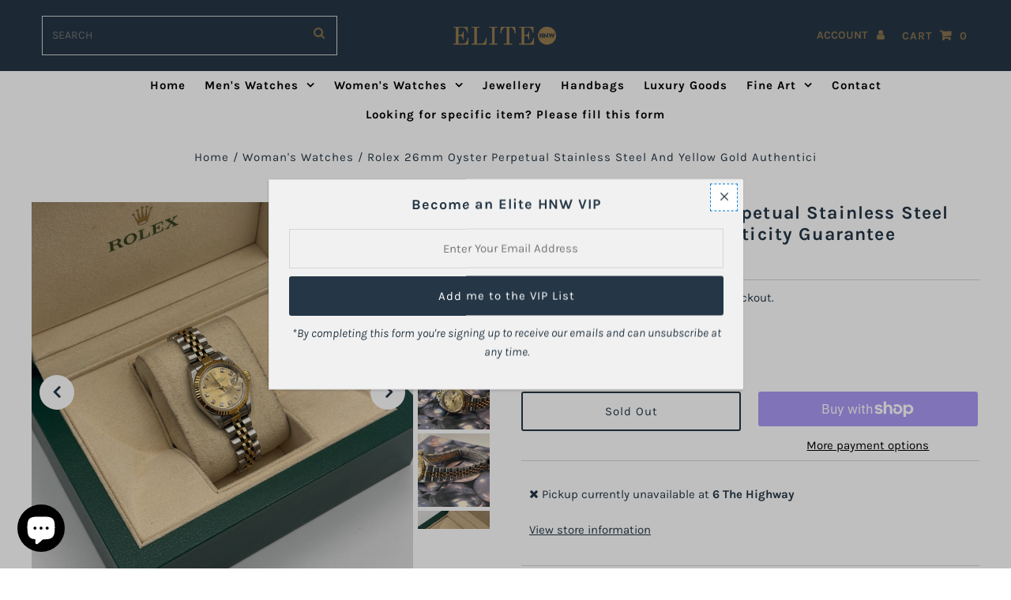

--- FILE ---
content_type: text/html; charset=utf-8
request_url: https://www.elitehnw.com/products/copy-of-rolex-26mm-oyster-perpetual-stainless-steel-and-yellow-gold
body_size: 37007
content:
<!DOCTYPE html>
<html lang="en" class="no-js" lang="en">
<head>
  <meta charset="utf-8" />
  <meta name="viewport" content="width=device-width,initial-scale=1">

  <!-- Establish early connection to external domains -->
  <link rel="preconnect" href="https://cdn.shopify.com" crossorigin>
  <link rel="preconnect" href="https://fonts.shopify.com" crossorigin>
  <link rel="preconnect" href="https://monorail-edge.shopifysvc.com">
  <link rel="preconnect" href="//ajax.googleapis.com" crossorigin /><!-- Preload onDomain stylesheets and script libraries -->
  <link rel="preload" href="//www.elitehnw.com/cdn/shop/t/3/assets/stylesheet.css?v=58118441951829754711637664990" as="style">
  <link rel="preload" as="font" href="//www.elitehnw.com/cdn/fonts/karla/karla_n4.40497e07df527e6a50e58fb17ef1950c72f3e32c.woff2" type="font/woff2" crossorigin>
  <link rel="preload" as="font" href="//www.elitehnw.com/cdn/fonts/karla/karla_n7.4358a847d4875593d69cfc3f8cc0b44c17b3ed03.woff2" type="font/woff2" crossorigin>
  <link rel="preload" as="font" href="//www.elitehnw.com/cdn/fonts/karla/karla_n7.4358a847d4875593d69cfc3f8cc0b44c17b3ed03.woff2" type="font/woff2" crossorigin>
  <link rel="preload" href="//www.elitehnw.com/cdn/shop/t/3/assets/eventemitter3.min.js?v=27939738353326123541631533165" as="script">
  <link rel="preload" href="//www.elitehnw.com/cdn/shop/t/3/assets/theme.js?v=150555109988805448081631533162" as="script">
  <link rel="preload" href="//www.elitehnw.com/cdn/shopifycloud/storefront/assets/themes_support/option_selection-b017cd28.js" as="script">

  <link rel="shortcut icon" href="//www.elitehnw.com/cdn/shop/files/Favicon_a77e1b15-da9c-4c41-8f83-a69f24f0152d_32x32.png?v=1635500550" type="image/png" />
  <link rel="canonical" href="https://www.elitehnw.com/products/copy-of-rolex-26mm-oyster-perpetual-stainless-steel-and-yellow-gold" /><title>Rolex 26mm Oyster Perpetual Stainless Steel And Yellow Gold Authentici
 &ndash; Elite HNW - High End Watches, Jewellery &amp; Art Boutique</title>
  <meta name="description" content="This Rolex Ladies Oyster Perpetual features a 26mm stainless steel case, champagne diamond dot dial with  a 18k yellow gold fluted bezel,  In 1926, the creation by Rolex of the first waterproof and dustproof wristwatch marked a major step forward. Given the name “Oyster”, this watch featured a hermetically sealed case " />

  

  <meta property="og:type" content="product">
  <meta property="og:title" content="Rolex 26mm Oyster Perpetual Stainless Steel And Yellow Gold Authenticity Guarantee">
  <meta property="og:url" content="https://www.elitehnw.com/products/copy-of-rolex-26mm-oyster-perpetual-stainless-steel-and-yellow-gold">
  <meta property="og:description" content="
This Rolex Ladies Oyster Perpetual features a 26mm stainless steel case, champagne diamond dot dial with  a 18k yellow gold fluted bezel, 
In 1926, the creation by Rolex of the first waterproof and dustproof wristwatch marked a major step forward. Given the name “Oyster”, this watch featured a hermetically sealed case which provided optimal protection for the movement. In 1931, Rolex invented and patented the world&#39;s first self-winding mechanism with a Perpetual rotor. This ingenious system, a true work of art, is today at the heart of every modern automatic watch with gold screw down crown and a stainless steel and 18k yellow gold jubilee bracelet.
 



   


papers
Yes


Box
No


Year
1997


Model
69173


Condition
Good






">
  
    <meta property="og:image" content="http://www.elitehnw.com/cdn/shop/files/20A8EF58-ED66-4C82-AE0E-BA7F66DFFE22_grande.jpg?v=1706537956">
    <meta property="og:image:secure_url" content="https://www.elitehnw.com/cdn/shop/files/20A8EF58-ED66-4C82-AE0E-BA7F66DFFE22_grande.jpg?v=1706537956">
  
    <meta property="og:image" content="http://www.elitehnw.com/cdn/shop/files/4817869F-AD86-47E9-8155-1F7DBB2392F3_grande.jpg?v=1706537954">
    <meta property="og:image:secure_url" content="https://www.elitehnw.com/cdn/shop/files/4817869F-AD86-47E9-8155-1F7DBB2392F3_grande.jpg?v=1706537954">
  
    <meta property="og:image" content="http://www.elitehnw.com/cdn/shop/files/517D30DE-EF9D-4E41-BB05-BB0A9906DE83_grande.jpg?v=1706537955">
    <meta property="og:image:secure_url" content="https://www.elitehnw.com/cdn/shop/files/517D30DE-EF9D-4E41-BB05-BB0A9906DE83_grande.jpg?v=1706537955">
  
  <meta property="og:price:amount" content="5,500.00">
  <meta property="og:price:currency" content="GBP">

<meta property="og:site_name" content="Elite HNW - High End Watches, Jewellery &amp; Art Boutique">



  <meta name="twitter:card" content="summary">


  <meta name="twitter:site" content="@">



  <meta name="twitter:title" content="Rolex 26mm Oyster Perpetual Stainless Steel And Yellow Gold Authenticity Guarantee">
  <meta name="twitter:description" content="
This Rolex Ladies Oyster Perpetual features a 26mm stainless steel case, champagne diamond dot dial with  a 18k yellow gold fluted bezel, 
In 1926, the creation by Rolex of the first waterproof and d">
  <meta name="twitter:image" content="https://www.elitehnw.com/cdn/shop/files/20A8EF58-ED66-4C82-AE0E-BA7F66DFFE22_large.jpg?v=1706537956">
  <meta name="twitter:image:width" content="480">
  <meta name="twitter:image:height" content="480">


  
  <script type="application/ld+json">
   {
     "@context": "https://schema.org",
     "@type": "Product",
     "id": "copy-of-rolex-26mm-oyster-perpetual-stainless-steel-and-yellow-gold",
     "url": "//products/copy-of-rolex-26mm-oyster-perpetual-stainless-steel-and-yellow-gold",
     "image": "//www.elitehnw.com/cdn/shop/files/20A8EF58-ED66-4C82-AE0E-BA7F66DFFE22_1024x.jpg?v=1706537956",
     "name": "Rolex 26mm Oyster Perpetual Stainless Steel And Yellow Gold Authenticity Guarantee",
     "brand": "Rolex",
     "description": "
This Rolex Ladies Oyster Perpetual features a 26mm stainless steel case, champagne diamond dot dial with  a 18k yellow gold fluted bezel, 
In 1926, the creation by Rolex of the first waterproof and dustproof wristwatch marked a major step forward. Given the name “Oyster”, this watch featured a hermetically sealed case which provided optimal protection for the movement. In 1931, Rolex invented and patented the world&#39;s first self-winding mechanism with a Perpetual rotor. This ingenious system, a true work of art, is today at the heart of every modern automatic watch with gold screw down crown and a stainless steel and 18k yellow gold jubilee bracelet.
 



   


papers
Yes


Box
No


Year
1997


Model
69173


Condition
Good






","sku": "MAP301","offers": {
       "@type": "Offer",
       "price": "5,500.00",
       "priceCurrency": "GBP",
       "availability": "http://schema.org/InStock",
       "priceValidUntil": "2030-01-01",
       "url": "/products/copy-of-rolex-26mm-oyster-perpetual-stainless-steel-and-yellow-gold"
     }}
  </script>


  <style data-shopify>
:root {
    --main-family: Karla, sans-serif;
    --main-weight: 400;
    --main-style: normal;
    --nav-family: Karla, sans-serif;
    --nav-weight: 700;
    --nav-style: normal;
    --heading-family: Karla, sans-serif;
    --heading-weight: 700;
    --heading-style: normal;

    --announcement-size: 15px;
    --logo-size: 20px;
    --font-size: 15px;
    --h1-size: 23px;
    --h2-size: 20px;
    --h3-size: 18px;
    --h4-size: calc(var(--font-size) + 2px);
    --h5-size: calc(var(--font-size) + 1px);
    --nav-size: 15px;
    --border-weight: 3px;
    --top-bar-background: #f1f1f1;
    --top-bar-color: #000000;
    --social-links: #000000;
    --header-background: #253746;
    --cart-links: #85714d;
    --cart-links-hover: #7851a9;
    --background: #ffffff;
    --header_color: #253746;
    --hero-color: #ffffff;
    --text-color: #253746;
    --sale-color: #862020;
    --dotted-color: #d5d5d5;
    --button-color: #253746;
    --button-text: #ffffff;
    --button-hover: #000000;
    --button-text-hover: #ffffff;
    --navigation: #ffffff;
    --nav-color: #000000;
    --nav-hover-color: #ffffff;
    --nav-hover-link-color: #85714d;
    --dropdown-background-color: #ffffff;
    --nav-dropdown-color: #000000;
    --dropdown-hover-background-color: #ffffff;
    --dropdown-hover-link-color: #85714d;
    --new-background: #253746;
    --new-text: #ffffff;
    --sale-background: #862020;
    --sale-text: #ffffff;
    --soldout-background: #000000;
    --soldout-text: #ffffff;
    --footer-background: #253746;
    --footer-color: #85714d;
    --footer-border: #85714d;
    --error-msg-dark: #e81000;
    --error-msg-light: #ffeae8;
    --success-msg-dark: #007f5f;
    --success-msg-light: #e5fff8;
    --free-shipping-bg: #313131;
    --free-shipping-text: #fff;
    --error-color: #c60808;
    --error-color-light: #fdd0d0;
    --keyboard-focus-color: #007ace;
    --keyboard-focus-border-style: dashed;
    --keyboard-focus-border-weight: 1;
    --icon-border-color: #ffffff;
    --thumbnail-slider-outline-color: #7d9eba;
    --price-unit-price-color: #c0d0dd;
    --select-arrow-bg: url(//www.elitehnw.com/cdn/shop/t/3/assets/select-arrow.png?v=112595941721225094991631533171);
    --product-info-align: center;
    --color-filter-size: 18px;
    --color-body-text: var(--text-color);
    --color-body: var(--background);
    --color-bg: var(--background);
    --disabled-text: #9eb7cc;
    --section-padding: 45px;

    
      --button-corners: 0;
    
  }
  @media (max-width: 740px) {
    :root {
      --font-size: calc(15px - (15px * 0.15));
      --nav-size: calc(15px - (15px * 0.15));
      --h1-size: calc(23px - (23px * 0.15));
      --h2-size: calc(20px - (20px * 0.15));
      --h3-size: calc(18px - (18px * 0.15));
    }
  }
</style>


  <link rel="stylesheet" href="//www.elitehnw.com/cdn/shop/t/3/assets/stylesheet.css?v=58118441951829754711637664990" type="text/css">

  <style>
  @font-face {
  font-family: Karla;
  font-weight: 400;
  font-style: normal;
  font-display: swap;
  src: url("//www.elitehnw.com/cdn/fonts/karla/karla_n4.40497e07df527e6a50e58fb17ef1950c72f3e32c.woff2") format("woff2"),
       url("//www.elitehnw.com/cdn/fonts/karla/karla_n4.e9f6f9de321061073c6bfe03c28976ba8ce6ee18.woff") format("woff");
}

  @font-face {
  font-family: Karla;
  font-weight: 700;
  font-style: normal;
  font-display: swap;
  src: url("//www.elitehnw.com/cdn/fonts/karla/karla_n7.4358a847d4875593d69cfc3f8cc0b44c17b3ed03.woff2") format("woff2"),
       url("//www.elitehnw.com/cdn/fonts/karla/karla_n7.96e322f6d76ce794f25fa29e55d6997c3fb656b6.woff") format("woff");
}

  @font-face {
  font-family: Karla;
  font-weight: 700;
  font-style: normal;
  font-display: swap;
  src: url("//www.elitehnw.com/cdn/fonts/karla/karla_n7.4358a847d4875593d69cfc3f8cc0b44c17b3ed03.woff2") format("woff2"),
       url("//www.elitehnw.com/cdn/fonts/karla/karla_n7.96e322f6d76ce794f25fa29e55d6997c3fb656b6.woff") format("woff");
}

  @font-face {
  font-family: Karla;
  font-weight: 700;
  font-style: normal;
  font-display: swap;
  src: url("//www.elitehnw.com/cdn/fonts/karla/karla_n7.4358a847d4875593d69cfc3f8cc0b44c17b3ed03.woff2") format("woff2"),
       url("//www.elitehnw.com/cdn/fonts/karla/karla_n7.96e322f6d76ce794f25fa29e55d6997c3fb656b6.woff") format("woff");
}

  @font-face {
  font-family: Karla;
  font-weight: 400;
  font-style: italic;
  font-display: swap;
  src: url("//www.elitehnw.com/cdn/fonts/karla/karla_i4.2086039c16bcc3a78a72a2f7b471e3c4a7f873a6.woff2") format("woff2"),
       url("//www.elitehnw.com/cdn/fonts/karla/karla_i4.7b9f59841a5960c16fa2a897a0716c8ebb183221.woff") format("woff");
}

  @font-face {
  font-family: Karla;
  font-weight: 700;
  font-style: italic;
  font-display: swap;
  src: url("//www.elitehnw.com/cdn/fonts/karla/karla_i7.fe031cd65d6e02906286add4f6dda06afc2615f0.woff2") format("woff2"),
       url("//www.elitehnw.com/cdn/fonts/karla/karla_i7.816d4949fa7f7d79314595d7003eda5b44e959e3.woff") format("woff");
}

  </style>

  <script>window.performance && window.performance.mark && window.performance.mark('shopify.content_for_header.start');</script><meta name="google-site-verification" content="4bAORkVIisRiGOyEBiV9OqDVccdxszpK27zdKFnhYVQ">
<meta name="facebook-domain-verification" content="saoac9tjdschyuph31yzzi3h101yks">
<meta name="facebook-domain-verification" content="d3ublhf9rkzobvpdrnqhm3tohe7j2q">
<meta id="shopify-digital-wallet" name="shopify-digital-wallet" content="/59892727982/digital_wallets/dialog">
<meta name="shopify-checkout-api-token" content="f07e4f4a9bdc80eadfdf4f67b24aa16b">
<link rel="alternate" hreflang="x-default" href="https://www.elitehnw.com/products/copy-of-rolex-26mm-oyster-perpetual-stainless-steel-and-yellow-gold">
<link rel="alternate" hreflang="en" href="https://www.elitehnw.com/products/copy-of-rolex-26mm-oyster-perpetual-stainless-steel-and-yellow-gold">
<link rel="alternate" hreflang="en-US" href="https://www.elitehnw.com/en-us/products/copy-of-rolex-26mm-oyster-perpetual-stainless-steel-and-yellow-gold">
<link rel="alternate" type="application/json+oembed" href="https://www.elitehnw.com/products/copy-of-rolex-26mm-oyster-perpetual-stainless-steel-and-yellow-gold.oembed">
<script async="async" src="/checkouts/internal/preloads.js?locale=en-GB"></script>
<link rel="preconnect" href="https://shop.app" crossorigin="anonymous">
<script async="async" src="https://shop.app/checkouts/internal/preloads.js?locale=en-GB&shop_id=59892727982" crossorigin="anonymous"></script>
<script id="apple-pay-shop-capabilities" type="application/json">{"shopId":59892727982,"countryCode":"GB","currencyCode":"GBP","merchantCapabilities":["supports3DS"],"merchantId":"gid:\/\/shopify\/Shop\/59892727982","merchantName":"Elite HNW - High End Watches, Jewellery \u0026 Art Boutique","requiredBillingContactFields":["postalAddress","email"],"requiredShippingContactFields":["postalAddress","email"],"shippingType":"shipping","supportedNetworks":["visa","maestro","masterCard","amex"],"total":{"type":"pending","label":"Elite HNW - High End Watches, Jewellery \u0026 Art Boutique","amount":"1.00"},"shopifyPaymentsEnabled":true,"supportsSubscriptions":true}</script>
<script id="shopify-features" type="application/json">{"accessToken":"f07e4f4a9bdc80eadfdf4f67b24aa16b","betas":["rich-media-storefront-analytics"],"domain":"www.elitehnw.com","predictiveSearch":true,"shopId":59892727982,"locale":"en"}</script>
<script>var Shopify = Shopify || {};
Shopify.shop = "elite-high-net-worth.myshopify.com";
Shopify.locale = "en";
Shopify.currency = {"active":"GBP","rate":"1.0"};
Shopify.country = "GB";
Shopify.theme = {"name":"Fashionopolism","id":126671945902,"schema_name":"Fashionopolism","schema_version":"7.1","theme_store_id":141,"role":"main"};
Shopify.theme.handle = "null";
Shopify.theme.style = {"id":null,"handle":null};
Shopify.cdnHost = "www.elitehnw.com/cdn";
Shopify.routes = Shopify.routes || {};
Shopify.routes.root = "/";</script>
<script type="module">!function(o){(o.Shopify=o.Shopify||{}).modules=!0}(window);</script>
<script>!function(o){function n(){var o=[];function n(){o.push(Array.prototype.slice.apply(arguments))}return n.q=o,n}var t=o.Shopify=o.Shopify||{};t.loadFeatures=n(),t.autoloadFeatures=n()}(window);</script>
<script>
  window.ShopifyPay = window.ShopifyPay || {};
  window.ShopifyPay.apiHost = "shop.app\/pay";
  window.ShopifyPay.redirectState = null;
</script>
<script id="shop-js-analytics" type="application/json">{"pageType":"product"}</script>
<script defer="defer" async type="module" src="//www.elitehnw.com/cdn/shopifycloud/shop-js/modules/v2/client.init-shop-cart-sync_BT-GjEfc.en.esm.js"></script>
<script defer="defer" async type="module" src="//www.elitehnw.com/cdn/shopifycloud/shop-js/modules/v2/chunk.common_D58fp_Oc.esm.js"></script>
<script defer="defer" async type="module" src="//www.elitehnw.com/cdn/shopifycloud/shop-js/modules/v2/chunk.modal_xMitdFEc.esm.js"></script>
<script type="module">
  await import("//www.elitehnw.com/cdn/shopifycloud/shop-js/modules/v2/client.init-shop-cart-sync_BT-GjEfc.en.esm.js");
await import("//www.elitehnw.com/cdn/shopifycloud/shop-js/modules/v2/chunk.common_D58fp_Oc.esm.js");
await import("//www.elitehnw.com/cdn/shopifycloud/shop-js/modules/v2/chunk.modal_xMitdFEc.esm.js");

  window.Shopify.SignInWithShop?.initShopCartSync?.({"fedCMEnabled":true,"windoidEnabled":true});

</script>
<script>
  window.Shopify = window.Shopify || {};
  if (!window.Shopify.featureAssets) window.Shopify.featureAssets = {};
  window.Shopify.featureAssets['shop-js'] = {"shop-cart-sync":["modules/v2/client.shop-cart-sync_DZOKe7Ll.en.esm.js","modules/v2/chunk.common_D58fp_Oc.esm.js","modules/v2/chunk.modal_xMitdFEc.esm.js"],"init-fed-cm":["modules/v2/client.init-fed-cm_B6oLuCjv.en.esm.js","modules/v2/chunk.common_D58fp_Oc.esm.js","modules/v2/chunk.modal_xMitdFEc.esm.js"],"shop-cash-offers":["modules/v2/client.shop-cash-offers_D2sdYoxE.en.esm.js","modules/v2/chunk.common_D58fp_Oc.esm.js","modules/v2/chunk.modal_xMitdFEc.esm.js"],"shop-login-button":["modules/v2/client.shop-login-button_QeVjl5Y3.en.esm.js","modules/v2/chunk.common_D58fp_Oc.esm.js","modules/v2/chunk.modal_xMitdFEc.esm.js"],"pay-button":["modules/v2/client.pay-button_DXTOsIq6.en.esm.js","modules/v2/chunk.common_D58fp_Oc.esm.js","modules/v2/chunk.modal_xMitdFEc.esm.js"],"shop-button":["modules/v2/client.shop-button_DQZHx9pm.en.esm.js","modules/v2/chunk.common_D58fp_Oc.esm.js","modules/v2/chunk.modal_xMitdFEc.esm.js"],"avatar":["modules/v2/client.avatar_BTnouDA3.en.esm.js"],"init-windoid":["modules/v2/client.init-windoid_CR1B-cfM.en.esm.js","modules/v2/chunk.common_D58fp_Oc.esm.js","modules/v2/chunk.modal_xMitdFEc.esm.js"],"init-shop-for-new-customer-accounts":["modules/v2/client.init-shop-for-new-customer-accounts_C_vY_xzh.en.esm.js","modules/v2/client.shop-login-button_QeVjl5Y3.en.esm.js","modules/v2/chunk.common_D58fp_Oc.esm.js","modules/v2/chunk.modal_xMitdFEc.esm.js"],"init-shop-email-lookup-coordinator":["modules/v2/client.init-shop-email-lookup-coordinator_BI7n9ZSv.en.esm.js","modules/v2/chunk.common_D58fp_Oc.esm.js","modules/v2/chunk.modal_xMitdFEc.esm.js"],"init-shop-cart-sync":["modules/v2/client.init-shop-cart-sync_BT-GjEfc.en.esm.js","modules/v2/chunk.common_D58fp_Oc.esm.js","modules/v2/chunk.modal_xMitdFEc.esm.js"],"shop-toast-manager":["modules/v2/client.shop-toast-manager_DiYdP3xc.en.esm.js","modules/v2/chunk.common_D58fp_Oc.esm.js","modules/v2/chunk.modal_xMitdFEc.esm.js"],"init-customer-accounts":["modules/v2/client.init-customer-accounts_D9ZNqS-Q.en.esm.js","modules/v2/client.shop-login-button_QeVjl5Y3.en.esm.js","modules/v2/chunk.common_D58fp_Oc.esm.js","modules/v2/chunk.modal_xMitdFEc.esm.js"],"init-customer-accounts-sign-up":["modules/v2/client.init-customer-accounts-sign-up_iGw4briv.en.esm.js","modules/v2/client.shop-login-button_QeVjl5Y3.en.esm.js","modules/v2/chunk.common_D58fp_Oc.esm.js","modules/v2/chunk.modal_xMitdFEc.esm.js"],"shop-follow-button":["modules/v2/client.shop-follow-button_CqMgW2wH.en.esm.js","modules/v2/chunk.common_D58fp_Oc.esm.js","modules/v2/chunk.modal_xMitdFEc.esm.js"],"checkout-modal":["modules/v2/client.checkout-modal_xHeaAweL.en.esm.js","modules/v2/chunk.common_D58fp_Oc.esm.js","modules/v2/chunk.modal_xMitdFEc.esm.js"],"shop-login":["modules/v2/client.shop-login_D91U-Q7h.en.esm.js","modules/v2/chunk.common_D58fp_Oc.esm.js","modules/v2/chunk.modal_xMitdFEc.esm.js"],"lead-capture":["modules/v2/client.lead-capture_BJmE1dJe.en.esm.js","modules/v2/chunk.common_D58fp_Oc.esm.js","modules/v2/chunk.modal_xMitdFEc.esm.js"],"payment-terms":["modules/v2/client.payment-terms_Ci9AEqFq.en.esm.js","modules/v2/chunk.common_D58fp_Oc.esm.js","modules/v2/chunk.modal_xMitdFEc.esm.js"]};
</script>
<script>(function() {
  var isLoaded = false;
  function asyncLoad() {
    if (isLoaded) return;
    isLoaded = true;
    var urls = ["https:\/\/cdn.sesami.co\/shopify.js?shop=elite-high-net-worth.myshopify.com","\/\/cdn.shopify.com\/proxy\/a12cec80969a5377b4b662b4da969c3fbabb240615c1778de2d928e92d892d1b\/pixel.retter.ai\/pixel?pixel_key=61af6d750ef90\u0026shop=elite-high-net-worth.myshopify.com\u0026sp-cache-control=cHVibGljLCBtYXgtYWdlPTkwMA","https:\/\/ecommplugins-scripts.trustpilot.com\/v2.1\/js\/header.min.js?settings=eyJrZXkiOiJQbDlsQlV0YkdjNlZRT0U0IiwicyI6Im5vbmUifQ==\u0026shop=elite-high-net-worth.myshopify.com","https:\/\/ecommplugins-trustboxsettings.trustpilot.com\/elite-high-net-worth.myshopify.com.js?settings=1678454720590\u0026shop=elite-high-net-worth.myshopify.com","https:\/\/widget.trustpilot.com\/bootstrap\/v5\/tp.widget.sync.bootstrap.min.js?shop=elite-high-net-worth.myshopify.com","https:\/\/widget.trustpilot.com\/bootstrap\/v5\/tp.widget.sync.bootstrap.min.js?shop=elite-high-net-worth.myshopify.com","https:\/\/widget.trustpilot.com\/bootstrap\/v5\/tp.widget.sync.bootstrap.min.js?shop=elite-high-net-worth.myshopify.com"];
    for (var i = 0; i < urls.length; i++) {
      var s = document.createElement('script');
      s.type = 'text/javascript';
      s.async = true;
      s.src = urls[i];
      var x = document.getElementsByTagName('script')[0];
      x.parentNode.insertBefore(s, x);
    }
  };
  if(window.attachEvent) {
    window.attachEvent('onload', asyncLoad);
  } else {
    window.addEventListener('load', asyncLoad, false);
  }
})();</script>
<script id="__st">var __st={"a":59892727982,"offset":0,"reqid":"0ff2ac82-c74b-43d0-9d04-68b397da3c81-1769105806","pageurl":"www.elitehnw.com\/products\/copy-of-rolex-26mm-oyster-perpetual-stainless-steel-and-yellow-gold","u":"d64eaebfa555","p":"product","rtyp":"product","rid":8202224402606};</script>
<script>window.ShopifyPaypalV4VisibilityTracking = true;</script>
<script id="captcha-bootstrap">!function(){'use strict';const t='contact',e='account',n='new_comment',o=[[t,t],['blogs',n],['comments',n],[t,'customer']],c=[[e,'customer_login'],[e,'guest_login'],[e,'recover_customer_password'],[e,'create_customer']],r=t=>t.map((([t,e])=>`form[action*='/${t}']:not([data-nocaptcha='true']) input[name='form_type'][value='${e}']`)).join(','),a=t=>()=>t?[...document.querySelectorAll(t)].map((t=>t.form)):[];function s(){const t=[...o],e=r(t);return a(e)}const i='password',u='form_key',d=['recaptcha-v3-token','g-recaptcha-response','h-captcha-response',i],f=()=>{try{return window.sessionStorage}catch{return}},m='__shopify_v',_=t=>t.elements[u];function p(t,e,n=!1){try{const o=window.sessionStorage,c=JSON.parse(o.getItem(e)),{data:r}=function(t){const{data:e,action:n}=t;return t[m]||n?{data:e,action:n}:{data:t,action:n}}(c);for(const[e,n]of Object.entries(r))t.elements[e]&&(t.elements[e].value=n);n&&o.removeItem(e)}catch(o){console.error('form repopulation failed',{error:o})}}const l='form_type',E='cptcha';function T(t){t.dataset[E]=!0}const w=window,h=w.document,L='Shopify',v='ce_forms',y='captcha';let A=!1;((t,e)=>{const n=(g='f06e6c50-85a8-45c8-87d0-21a2b65856fe',I='https://cdn.shopify.com/shopifycloud/storefront-forms-hcaptcha/ce_storefront_forms_captcha_hcaptcha.v1.5.2.iife.js',D={infoText:'Protected by hCaptcha',privacyText:'Privacy',termsText:'Terms'},(t,e,n)=>{const o=w[L][v],c=o.bindForm;if(c)return c(t,g,e,D).then(n);var r;o.q.push([[t,g,e,D],n]),r=I,A||(h.body.append(Object.assign(h.createElement('script'),{id:'captcha-provider',async:!0,src:r})),A=!0)});var g,I,D;w[L]=w[L]||{},w[L][v]=w[L][v]||{},w[L][v].q=[],w[L][y]=w[L][y]||{},w[L][y].protect=function(t,e){n(t,void 0,e),T(t)},Object.freeze(w[L][y]),function(t,e,n,w,h,L){const[v,y,A,g]=function(t,e,n){const i=e?o:[],u=t?c:[],d=[...i,...u],f=r(d),m=r(i),_=r(d.filter((([t,e])=>n.includes(e))));return[a(f),a(m),a(_),s()]}(w,h,L),I=t=>{const e=t.target;return e instanceof HTMLFormElement?e:e&&e.form},D=t=>v().includes(t);t.addEventListener('submit',(t=>{const e=I(t);if(!e)return;const n=D(e)&&!e.dataset.hcaptchaBound&&!e.dataset.recaptchaBound,o=_(e),c=g().includes(e)&&(!o||!o.value);(n||c)&&t.preventDefault(),c&&!n&&(function(t){try{if(!f())return;!function(t){const e=f();if(!e)return;const n=_(t);if(!n)return;const o=n.value;o&&e.removeItem(o)}(t);const e=Array.from(Array(32),(()=>Math.random().toString(36)[2])).join('');!function(t,e){_(t)||t.append(Object.assign(document.createElement('input'),{type:'hidden',name:u})),t.elements[u].value=e}(t,e),function(t,e){const n=f();if(!n)return;const o=[...t.querySelectorAll(`input[type='${i}']`)].map((({name:t})=>t)),c=[...d,...o],r={};for(const[a,s]of new FormData(t).entries())c.includes(a)||(r[a]=s);n.setItem(e,JSON.stringify({[m]:1,action:t.action,data:r}))}(t,e)}catch(e){console.error('failed to persist form',e)}}(e),e.submit())}));const S=(t,e)=>{t&&!t.dataset[E]&&(n(t,e.some((e=>e===t))),T(t))};for(const o of['focusin','change'])t.addEventListener(o,(t=>{const e=I(t);D(e)&&S(e,y())}));const B=e.get('form_key'),M=e.get(l),P=B&&M;t.addEventListener('DOMContentLoaded',(()=>{const t=y();if(P)for(const e of t)e.elements[l].value===M&&p(e,B);[...new Set([...A(),...v().filter((t=>'true'===t.dataset.shopifyCaptcha))])].forEach((e=>S(e,t)))}))}(h,new URLSearchParams(w.location.search),n,t,e,['guest_login'])})(!0,!0)}();</script>
<script integrity="sha256-4kQ18oKyAcykRKYeNunJcIwy7WH5gtpwJnB7kiuLZ1E=" data-source-attribution="shopify.loadfeatures" defer="defer" src="//www.elitehnw.com/cdn/shopifycloud/storefront/assets/storefront/load_feature-a0a9edcb.js" crossorigin="anonymous"></script>
<script crossorigin="anonymous" defer="defer" src="//www.elitehnw.com/cdn/shopifycloud/storefront/assets/shopify_pay/storefront-65b4c6d7.js?v=20250812"></script>
<script data-source-attribution="shopify.dynamic_checkout.dynamic.init">var Shopify=Shopify||{};Shopify.PaymentButton=Shopify.PaymentButton||{isStorefrontPortableWallets:!0,init:function(){window.Shopify.PaymentButton.init=function(){};var t=document.createElement("script");t.src="https://www.elitehnw.com/cdn/shopifycloud/portable-wallets/latest/portable-wallets.en.js",t.type="module",document.head.appendChild(t)}};
</script>
<script data-source-attribution="shopify.dynamic_checkout.buyer_consent">
  function portableWalletsHideBuyerConsent(e){var t=document.getElementById("shopify-buyer-consent"),n=document.getElementById("shopify-subscription-policy-button");t&&n&&(t.classList.add("hidden"),t.setAttribute("aria-hidden","true"),n.removeEventListener("click",e))}function portableWalletsShowBuyerConsent(e){var t=document.getElementById("shopify-buyer-consent"),n=document.getElementById("shopify-subscription-policy-button");t&&n&&(t.classList.remove("hidden"),t.removeAttribute("aria-hidden"),n.addEventListener("click",e))}window.Shopify?.PaymentButton&&(window.Shopify.PaymentButton.hideBuyerConsent=portableWalletsHideBuyerConsent,window.Shopify.PaymentButton.showBuyerConsent=portableWalletsShowBuyerConsent);
</script>
<script>
  function portableWalletsCleanup(e){e&&e.src&&console.error("Failed to load portable wallets script "+e.src);var t=document.querySelectorAll("shopify-accelerated-checkout .shopify-payment-button__skeleton, shopify-accelerated-checkout-cart .wallet-cart-button__skeleton"),e=document.getElementById("shopify-buyer-consent");for(let e=0;e<t.length;e++)t[e].remove();e&&e.remove()}function portableWalletsNotLoadedAsModule(e){e instanceof ErrorEvent&&"string"==typeof e.message&&e.message.includes("import.meta")&&"string"==typeof e.filename&&e.filename.includes("portable-wallets")&&(window.removeEventListener("error",portableWalletsNotLoadedAsModule),window.Shopify.PaymentButton.failedToLoad=e,"loading"===document.readyState?document.addEventListener("DOMContentLoaded",window.Shopify.PaymentButton.init):window.Shopify.PaymentButton.init())}window.addEventListener("error",portableWalletsNotLoadedAsModule);
</script>

<script type="module" src="https://www.elitehnw.com/cdn/shopifycloud/portable-wallets/latest/portable-wallets.en.js" onError="portableWalletsCleanup(this)" crossorigin="anonymous"></script>
<script nomodule>
  document.addEventListener("DOMContentLoaded", portableWalletsCleanup);
</script>

<script id='scb4127' type='text/javascript' async='' src='https://www.elitehnw.com/cdn/shopifycloud/privacy-banner/storefront-banner.js'></script><link id="shopify-accelerated-checkout-styles" rel="stylesheet" media="screen" href="https://www.elitehnw.com/cdn/shopifycloud/portable-wallets/latest/accelerated-checkout-backwards-compat.css" crossorigin="anonymous">
<style id="shopify-accelerated-checkout-cart">
        #shopify-buyer-consent {
  margin-top: 1em;
  display: inline-block;
  width: 100%;
}

#shopify-buyer-consent.hidden {
  display: none;
}

#shopify-subscription-policy-button {
  background: none;
  border: none;
  padding: 0;
  text-decoration: underline;
  font-size: inherit;
  cursor: pointer;
}

#shopify-subscription-policy-button::before {
  box-shadow: none;
}

      </style>

<script>window.performance && window.performance.mark && window.performance.mark('shopify.content_for_header.end');</script>


  <!-- "snippets/shogun-head.liquid" was not rendered, the associated app was uninstalled -->
<script src="https://cdn.shopify.com/extensions/019aa1c0-00f0-76ef-9849-4a8b12c694ce/make-an-offer-63/assets/magical-make-an-offer.js" type="text/javascript" defer="defer"></script>
<link href="https://cdn.shopify.com/extensions/019aa1c0-00f0-76ef-9849-4a8b12c694ce/make-an-offer-63/assets/magical-make-an-offer.css" rel="stylesheet" type="text/css" media="all">
<script src="https://cdn.shopify.com/extensions/e8878072-2f6b-4e89-8082-94b04320908d/inbox-1254/assets/inbox-chat-loader.js" type="text/javascript" defer="defer"></script>
<link href="https://monorail-edge.shopifysvc.com" rel="dns-prefetch">
<script>(function(){if ("sendBeacon" in navigator && "performance" in window) {try {var session_token_from_headers = performance.getEntriesByType('navigation')[0].serverTiming.find(x => x.name == '_s').description;} catch {var session_token_from_headers = undefined;}var session_cookie_matches = document.cookie.match(/_shopify_s=([^;]*)/);var session_token_from_cookie = session_cookie_matches && session_cookie_matches.length === 2 ? session_cookie_matches[1] : "";var session_token = session_token_from_headers || session_token_from_cookie || "";function handle_abandonment_event(e) {var entries = performance.getEntries().filter(function(entry) {return /monorail-edge.shopifysvc.com/.test(entry.name);});if (!window.abandonment_tracked && entries.length === 0) {window.abandonment_tracked = true;var currentMs = Date.now();var navigation_start = performance.timing.navigationStart;var payload = {shop_id: 59892727982,url: window.location.href,navigation_start,duration: currentMs - navigation_start,session_token,page_type: "product"};window.navigator.sendBeacon("https://monorail-edge.shopifysvc.com/v1/produce", JSON.stringify({schema_id: "online_store_buyer_site_abandonment/1.1",payload: payload,metadata: {event_created_at_ms: currentMs,event_sent_at_ms: currentMs}}));}}window.addEventListener('pagehide', handle_abandonment_event);}}());</script>
<script id="web-pixels-manager-setup">(function e(e,d,r,n,o){if(void 0===o&&(o={}),!Boolean(null===(a=null===(i=window.Shopify)||void 0===i?void 0:i.analytics)||void 0===a?void 0:a.replayQueue)){var i,a;window.Shopify=window.Shopify||{};var t=window.Shopify;t.analytics=t.analytics||{};var s=t.analytics;s.replayQueue=[],s.publish=function(e,d,r){return s.replayQueue.push([e,d,r]),!0};try{self.performance.mark("wpm:start")}catch(e){}var l=function(){var e={modern:/Edge?\/(1{2}[4-9]|1[2-9]\d|[2-9]\d{2}|\d{4,})\.\d+(\.\d+|)|Firefox\/(1{2}[4-9]|1[2-9]\d|[2-9]\d{2}|\d{4,})\.\d+(\.\d+|)|Chrom(ium|e)\/(9{2}|\d{3,})\.\d+(\.\d+|)|(Maci|X1{2}).+ Version\/(15\.\d+|(1[6-9]|[2-9]\d|\d{3,})\.\d+)([,.]\d+|)( \(\w+\)|)( Mobile\/\w+|) Safari\/|Chrome.+OPR\/(9{2}|\d{3,})\.\d+\.\d+|(CPU[ +]OS|iPhone[ +]OS|CPU[ +]iPhone|CPU IPhone OS|CPU iPad OS)[ +]+(15[._]\d+|(1[6-9]|[2-9]\d|\d{3,})[._]\d+)([._]\d+|)|Android:?[ /-](13[3-9]|1[4-9]\d|[2-9]\d{2}|\d{4,})(\.\d+|)(\.\d+|)|Android.+Firefox\/(13[5-9]|1[4-9]\d|[2-9]\d{2}|\d{4,})\.\d+(\.\d+|)|Android.+Chrom(ium|e)\/(13[3-9]|1[4-9]\d|[2-9]\d{2}|\d{4,})\.\d+(\.\d+|)|SamsungBrowser\/([2-9]\d|\d{3,})\.\d+/,legacy:/Edge?\/(1[6-9]|[2-9]\d|\d{3,})\.\d+(\.\d+|)|Firefox\/(5[4-9]|[6-9]\d|\d{3,})\.\d+(\.\d+|)|Chrom(ium|e)\/(5[1-9]|[6-9]\d|\d{3,})\.\d+(\.\d+|)([\d.]+$|.*Safari\/(?![\d.]+ Edge\/[\d.]+$))|(Maci|X1{2}).+ Version\/(10\.\d+|(1[1-9]|[2-9]\d|\d{3,})\.\d+)([,.]\d+|)( \(\w+\)|)( Mobile\/\w+|) Safari\/|Chrome.+OPR\/(3[89]|[4-9]\d|\d{3,})\.\d+\.\d+|(CPU[ +]OS|iPhone[ +]OS|CPU[ +]iPhone|CPU IPhone OS|CPU iPad OS)[ +]+(10[._]\d+|(1[1-9]|[2-9]\d|\d{3,})[._]\d+)([._]\d+|)|Android:?[ /-](13[3-9]|1[4-9]\d|[2-9]\d{2}|\d{4,})(\.\d+|)(\.\d+|)|Mobile Safari.+OPR\/([89]\d|\d{3,})\.\d+\.\d+|Android.+Firefox\/(13[5-9]|1[4-9]\d|[2-9]\d{2}|\d{4,})\.\d+(\.\d+|)|Android.+Chrom(ium|e)\/(13[3-9]|1[4-9]\d|[2-9]\d{2}|\d{4,})\.\d+(\.\d+|)|Android.+(UC? ?Browser|UCWEB|U3)[ /]?(15\.([5-9]|\d{2,})|(1[6-9]|[2-9]\d|\d{3,})\.\d+)\.\d+|SamsungBrowser\/(5\.\d+|([6-9]|\d{2,})\.\d+)|Android.+MQ{2}Browser\/(14(\.(9|\d{2,})|)|(1[5-9]|[2-9]\d|\d{3,})(\.\d+|))(\.\d+|)|K[Aa][Ii]OS\/(3\.\d+|([4-9]|\d{2,})\.\d+)(\.\d+|)/},d=e.modern,r=e.legacy,n=navigator.userAgent;return n.match(d)?"modern":n.match(r)?"legacy":"unknown"}(),u="modern"===l?"modern":"legacy",c=(null!=n?n:{modern:"",legacy:""})[u],f=function(e){return[e.baseUrl,"/wpm","/b",e.hashVersion,"modern"===e.buildTarget?"m":"l",".js"].join("")}({baseUrl:d,hashVersion:r,buildTarget:u}),m=function(e){var d=e.version,r=e.bundleTarget,n=e.surface,o=e.pageUrl,i=e.monorailEndpoint;return{emit:function(e){var a=e.status,t=e.errorMsg,s=(new Date).getTime(),l=JSON.stringify({metadata:{event_sent_at_ms:s},events:[{schema_id:"web_pixels_manager_load/3.1",payload:{version:d,bundle_target:r,page_url:o,status:a,surface:n,error_msg:t},metadata:{event_created_at_ms:s}}]});if(!i)return console&&console.warn&&console.warn("[Web Pixels Manager] No Monorail endpoint provided, skipping logging."),!1;try{return self.navigator.sendBeacon.bind(self.navigator)(i,l)}catch(e){}var u=new XMLHttpRequest;try{return u.open("POST",i,!0),u.setRequestHeader("Content-Type","text/plain"),u.send(l),!0}catch(e){return console&&console.warn&&console.warn("[Web Pixels Manager] Got an unhandled error while logging to Monorail."),!1}}}}({version:r,bundleTarget:l,surface:e.surface,pageUrl:self.location.href,monorailEndpoint:e.monorailEndpoint});try{o.browserTarget=l,function(e){var d=e.src,r=e.async,n=void 0===r||r,o=e.onload,i=e.onerror,a=e.sri,t=e.scriptDataAttributes,s=void 0===t?{}:t,l=document.createElement("script"),u=document.querySelector("head"),c=document.querySelector("body");if(l.async=n,l.src=d,a&&(l.integrity=a,l.crossOrigin="anonymous"),s)for(var f in s)if(Object.prototype.hasOwnProperty.call(s,f))try{l.dataset[f]=s[f]}catch(e){}if(o&&l.addEventListener("load",o),i&&l.addEventListener("error",i),u)u.appendChild(l);else{if(!c)throw new Error("Did not find a head or body element to append the script");c.appendChild(l)}}({src:f,async:!0,onload:function(){if(!function(){var e,d;return Boolean(null===(d=null===(e=window.Shopify)||void 0===e?void 0:e.analytics)||void 0===d?void 0:d.initialized)}()){var d=window.webPixelsManager.init(e)||void 0;if(d){var r=window.Shopify.analytics;r.replayQueue.forEach((function(e){var r=e[0],n=e[1],o=e[2];d.publishCustomEvent(r,n,o)})),r.replayQueue=[],r.publish=d.publishCustomEvent,r.visitor=d.visitor,r.initialized=!0}}},onerror:function(){return m.emit({status:"failed",errorMsg:"".concat(f," has failed to load")})},sri:function(e){var d=/^sha384-[A-Za-z0-9+/=]+$/;return"string"==typeof e&&d.test(e)}(c)?c:"",scriptDataAttributes:o}),m.emit({status:"loading"})}catch(e){m.emit({status:"failed",errorMsg:(null==e?void 0:e.message)||"Unknown error"})}}})({shopId: 59892727982,storefrontBaseUrl: "https://www.elitehnw.com",extensionsBaseUrl: "https://extensions.shopifycdn.com/cdn/shopifycloud/web-pixels-manager",monorailEndpoint: "https://monorail-edge.shopifysvc.com/unstable/produce_batch",surface: "storefront-renderer",enabledBetaFlags: ["2dca8a86"],webPixelsConfigList: [{"id":"552665262","configuration":"{\"config\":\"{\\\"pixel_id\\\":\\\"GT-TQTS83W\\\",\\\"target_country\\\":\\\"GB\\\",\\\"gtag_events\\\":[{\\\"type\\\":\\\"purchase\\\",\\\"action_label\\\":\\\"MC-9SXMYXJM71\\\"},{\\\"type\\\":\\\"page_view\\\",\\\"action_label\\\":\\\"MC-9SXMYXJM71\\\"},{\\\"type\\\":\\\"view_item\\\",\\\"action_label\\\":\\\"MC-9SXMYXJM71\\\"}],\\\"enable_monitoring_mode\\\":false}\"}","eventPayloadVersion":"v1","runtimeContext":"OPEN","scriptVersion":"b2a88bafab3e21179ed38636efcd8a93","type":"APP","apiClientId":1780363,"privacyPurposes":[],"dataSharingAdjustments":{"protectedCustomerApprovalScopes":["read_customer_address","read_customer_email","read_customer_name","read_customer_personal_data","read_customer_phone"]}},{"id":"254312622","configuration":"{\"pixel_id\":\"3033897093554111\",\"pixel_type\":\"facebook_pixel\",\"metaapp_system_user_token\":\"-\"}","eventPayloadVersion":"v1","runtimeContext":"OPEN","scriptVersion":"ca16bc87fe92b6042fbaa3acc2fbdaa6","type":"APP","apiClientId":2329312,"privacyPurposes":["ANALYTICS","MARKETING","SALE_OF_DATA"],"dataSharingAdjustments":{"protectedCustomerApprovalScopes":["read_customer_address","read_customer_email","read_customer_name","read_customer_personal_data","read_customer_phone"]}},{"id":"shopify-app-pixel","configuration":"{}","eventPayloadVersion":"v1","runtimeContext":"STRICT","scriptVersion":"0450","apiClientId":"shopify-pixel","type":"APP","privacyPurposes":["ANALYTICS","MARKETING"]},{"id":"shopify-custom-pixel","eventPayloadVersion":"v1","runtimeContext":"LAX","scriptVersion":"0450","apiClientId":"shopify-pixel","type":"CUSTOM","privacyPurposes":["ANALYTICS","MARKETING"]}],isMerchantRequest: false,initData: {"shop":{"name":"Elite HNW - High End Watches, Jewellery \u0026 Art Boutique","paymentSettings":{"currencyCode":"GBP"},"myshopifyDomain":"elite-high-net-worth.myshopify.com","countryCode":"GB","storefrontUrl":"https:\/\/www.elitehnw.com"},"customer":null,"cart":null,"checkout":null,"productVariants":[{"price":{"amount":5500.0,"currencyCode":"GBP"},"product":{"title":"Rolex 26mm Oyster Perpetual Stainless Steel And Yellow Gold Authenticity Guarantee","vendor":"Rolex","id":"8202224402606","untranslatedTitle":"Rolex 26mm Oyster Perpetual Stainless Steel And Yellow Gold Authenticity Guarantee","url":"\/products\/copy-of-rolex-26mm-oyster-perpetual-stainless-steel-and-yellow-gold","type":"Woman's Watches"},"id":"44631503634606","image":{"src":"\/\/www.elitehnw.com\/cdn\/shop\/files\/20A8EF58-ED66-4C82-AE0E-BA7F66DFFE22.jpg?v=1706537956"},"sku":"MAP301","title":"Default Title","untranslatedTitle":"Default Title"}],"purchasingCompany":null},},"https://www.elitehnw.com/cdn","fcfee988w5aeb613cpc8e4bc33m6693e112",{"modern":"","legacy":""},{"shopId":"59892727982","storefrontBaseUrl":"https:\/\/www.elitehnw.com","extensionBaseUrl":"https:\/\/extensions.shopifycdn.com\/cdn\/shopifycloud\/web-pixels-manager","surface":"storefront-renderer","enabledBetaFlags":"[\"2dca8a86\"]","isMerchantRequest":"false","hashVersion":"fcfee988w5aeb613cpc8e4bc33m6693e112","publish":"custom","events":"[[\"page_viewed\",{}],[\"product_viewed\",{\"productVariant\":{\"price\":{\"amount\":5500.0,\"currencyCode\":\"GBP\"},\"product\":{\"title\":\"Rolex 26mm Oyster Perpetual Stainless Steel And Yellow Gold Authenticity Guarantee\",\"vendor\":\"Rolex\",\"id\":\"8202224402606\",\"untranslatedTitle\":\"Rolex 26mm Oyster Perpetual Stainless Steel And Yellow Gold Authenticity Guarantee\",\"url\":\"\/products\/copy-of-rolex-26mm-oyster-perpetual-stainless-steel-and-yellow-gold\",\"type\":\"Woman's Watches\"},\"id\":\"44631503634606\",\"image\":{\"src\":\"\/\/www.elitehnw.com\/cdn\/shop\/files\/20A8EF58-ED66-4C82-AE0E-BA7F66DFFE22.jpg?v=1706537956\"},\"sku\":\"MAP301\",\"title\":\"Default Title\",\"untranslatedTitle\":\"Default Title\"}}]]"});</script><script>
  window.ShopifyAnalytics = window.ShopifyAnalytics || {};
  window.ShopifyAnalytics.meta = window.ShopifyAnalytics.meta || {};
  window.ShopifyAnalytics.meta.currency = 'GBP';
  var meta = {"product":{"id":8202224402606,"gid":"gid:\/\/shopify\/Product\/8202224402606","vendor":"Rolex","type":"Woman's Watches","handle":"copy-of-rolex-26mm-oyster-perpetual-stainless-steel-and-yellow-gold","variants":[{"id":44631503634606,"price":550000,"name":"Rolex 26mm Oyster Perpetual Stainless Steel And Yellow Gold Authenticity Guarantee","public_title":null,"sku":"MAP301"}],"remote":false},"page":{"pageType":"product","resourceType":"product","resourceId":8202224402606,"requestId":"0ff2ac82-c74b-43d0-9d04-68b397da3c81-1769105806"}};
  for (var attr in meta) {
    window.ShopifyAnalytics.meta[attr] = meta[attr];
  }
</script>
<script class="analytics">
  (function () {
    var customDocumentWrite = function(content) {
      var jquery = null;

      if (window.jQuery) {
        jquery = window.jQuery;
      } else if (window.Checkout && window.Checkout.$) {
        jquery = window.Checkout.$;
      }

      if (jquery) {
        jquery('body').append(content);
      }
    };

    var hasLoggedConversion = function(token) {
      if (token) {
        return document.cookie.indexOf('loggedConversion=' + token) !== -1;
      }
      return false;
    }

    var setCookieIfConversion = function(token) {
      if (token) {
        var twoMonthsFromNow = new Date(Date.now());
        twoMonthsFromNow.setMonth(twoMonthsFromNow.getMonth() + 2);

        document.cookie = 'loggedConversion=' + token + '; expires=' + twoMonthsFromNow;
      }
    }

    var trekkie = window.ShopifyAnalytics.lib = window.trekkie = window.trekkie || [];
    if (trekkie.integrations) {
      return;
    }
    trekkie.methods = [
      'identify',
      'page',
      'ready',
      'track',
      'trackForm',
      'trackLink'
    ];
    trekkie.factory = function(method) {
      return function() {
        var args = Array.prototype.slice.call(arguments);
        args.unshift(method);
        trekkie.push(args);
        return trekkie;
      };
    };
    for (var i = 0; i < trekkie.methods.length; i++) {
      var key = trekkie.methods[i];
      trekkie[key] = trekkie.factory(key);
    }
    trekkie.load = function(config) {
      trekkie.config = config || {};
      trekkie.config.initialDocumentCookie = document.cookie;
      var first = document.getElementsByTagName('script')[0];
      var script = document.createElement('script');
      script.type = 'text/javascript';
      script.onerror = function(e) {
        var scriptFallback = document.createElement('script');
        scriptFallback.type = 'text/javascript';
        scriptFallback.onerror = function(error) {
                var Monorail = {
      produce: function produce(monorailDomain, schemaId, payload) {
        var currentMs = new Date().getTime();
        var event = {
          schema_id: schemaId,
          payload: payload,
          metadata: {
            event_created_at_ms: currentMs,
            event_sent_at_ms: currentMs
          }
        };
        return Monorail.sendRequest("https://" + monorailDomain + "/v1/produce", JSON.stringify(event));
      },
      sendRequest: function sendRequest(endpointUrl, payload) {
        // Try the sendBeacon API
        if (window && window.navigator && typeof window.navigator.sendBeacon === 'function' && typeof window.Blob === 'function' && !Monorail.isIos12()) {
          var blobData = new window.Blob([payload], {
            type: 'text/plain'
          });

          if (window.navigator.sendBeacon(endpointUrl, blobData)) {
            return true;
          } // sendBeacon was not successful

        } // XHR beacon

        var xhr = new XMLHttpRequest();

        try {
          xhr.open('POST', endpointUrl);
          xhr.setRequestHeader('Content-Type', 'text/plain');
          xhr.send(payload);
        } catch (e) {
          console.log(e);
        }

        return false;
      },
      isIos12: function isIos12() {
        return window.navigator.userAgent.lastIndexOf('iPhone; CPU iPhone OS 12_') !== -1 || window.navigator.userAgent.lastIndexOf('iPad; CPU OS 12_') !== -1;
      }
    };
    Monorail.produce('monorail-edge.shopifysvc.com',
      'trekkie_storefront_load_errors/1.1',
      {shop_id: 59892727982,
      theme_id: 126671945902,
      app_name: "storefront",
      context_url: window.location.href,
      source_url: "//www.elitehnw.com/cdn/s/trekkie.storefront.46a754ac07d08c656eb845cfbf513dd9a18d4ced.min.js"});

        };
        scriptFallback.async = true;
        scriptFallback.src = '//www.elitehnw.com/cdn/s/trekkie.storefront.46a754ac07d08c656eb845cfbf513dd9a18d4ced.min.js';
        first.parentNode.insertBefore(scriptFallback, first);
      };
      script.async = true;
      script.src = '//www.elitehnw.com/cdn/s/trekkie.storefront.46a754ac07d08c656eb845cfbf513dd9a18d4ced.min.js';
      first.parentNode.insertBefore(script, first);
    };
    trekkie.load(
      {"Trekkie":{"appName":"storefront","development":false,"defaultAttributes":{"shopId":59892727982,"isMerchantRequest":null,"themeId":126671945902,"themeCityHash":"4352053074266523278","contentLanguage":"en","currency":"GBP","eventMetadataId":"f66cacd1-ef3d-4937-abb0-0b422bbc8afd"},"isServerSideCookieWritingEnabled":true,"monorailRegion":"shop_domain","enabledBetaFlags":["65f19447"]},"Session Attribution":{},"S2S":{"facebookCapiEnabled":true,"source":"trekkie-storefront-renderer","apiClientId":580111}}
    );

    var loaded = false;
    trekkie.ready(function() {
      if (loaded) return;
      loaded = true;

      window.ShopifyAnalytics.lib = window.trekkie;

      var originalDocumentWrite = document.write;
      document.write = customDocumentWrite;
      try { window.ShopifyAnalytics.merchantGoogleAnalytics.call(this); } catch(error) {};
      document.write = originalDocumentWrite;

      window.ShopifyAnalytics.lib.page(null,{"pageType":"product","resourceType":"product","resourceId":8202224402606,"requestId":"0ff2ac82-c74b-43d0-9d04-68b397da3c81-1769105806","shopifyEmitted":true});

      var match = window.location.pathname.match(/checkouts\/(.+)\/(thank_you|post_purchase)/)
      var token = match? match[1]: undefined;
      if (!hasLoggedConversion(token)) {
        setCookieIfConversion(token);
        window.ShopifyAnalytics.lib.track("Viewed Product",{"currency":"GBP","variantId":44631503634606,"productId":8202224402606,"productGid":"gid:\/\/shopify\/Product\/8202224402606","name":"Rolex 26mm Oyster Perpetual Stainless Steel And Yellow Gold Authenticity Guarantee","price":"5500.00","sku":"MAP301","brand":"Rolex","variant":null,"category":"Woman's Watches","nonInteraction":true,"remote":false},undefined,undefined,{"shopifyEmitted":true});
      window.ShopifyAnalytics.lib.track("monorail:\/\/trekkie_storefront_viewed_product\/1.1",{"currency":"GBP","variantId":44631503634606,"productId":8202224402606,"productGid":"gid:\/\/shopify\/Product\/8202224402606","name":"Rolex 26mm Oyster Perpetual Stainless Steel And Yellow Gold Authenticity Guarantee","price":"5500.00","sku":"MAP301","brand":"Rolex","variant":null,"category":"Woman's Watches","nonInteraction":true,"remote":false,"referer":"https:\/\/www.elitehnw.com\/products\/copy-of-rolex-26mm-oyster-perpetual-stainless-steel-and-yellow-gold"});
      }
    });


        var eventsListenerScript = document.createElement('script');
        eventsListenerScript.async = true;
        eventsListenerScript.src = "//www.elitehnw.com/cdn/shopifycloud/storefront/assets/shop_events_listener-3da45d37.js";
        document.getElementsByTagName('head')[0].appendChild(eventsListenerScript);

})();</script>
  <script>
  if (!window.ga || (window.ga && typeof window.ga !== 'function')) {
    window.ga = function ga() {
      (window.ga.q = window.ga.q || []).push(arguments);
      if (window.Shopify && window.Shopify.analytics && typeof window.Shopify.analytics.publish === 'function') {
        window.Shopify.analytics.publish("ga_stub_called", {}, {sendTo: "google_osp_migration"});
      }
      console.error("Shopify's Google Analytics stub called with:", Array.from(arguments), "\nSee https://help.shopify.com/manual/promoting-marketing/pixels/pixel-migration#google for more information.");
    };
    if (window.Shopify && window.Shopify.analytics && typeof window.Shopify.analytics.publish === 'function') {
      window.Shopify.analytics.publish("ga_stub_initialized", {}, {sendTo: "google_osp_migration"});
    }
  }
</script>
<script
  defer
  src="https://www.elitehnw.com/cdn/shopifycloud/perf-kit/shopify-perf-kit-3.0.4.min.js"
  data-application="storefront-renderer"
  data-shop-id="59892727982"
  data-render-region="gcp-us-east1"
  data-page-type="product"
  data-theme-instance-id="126671945902"
  data-theme-name="Fashionopolism"
  data-theme-version="7.1"
  data-monorail-region="shop_domain"
  data-resource-timing-sampling-rate="10"
  data-shs="true"
  data-shs-beacon="true"
  data-shs-export-with-fetch="true"
  data-shs-logs-sample-rate="1"
  data-shs-beacon-endpoint="https://www.elitehnw.com/api/collect"
></script>
</head>
<body class="gridlock template-product product theme-features__product-variants--swatches theme-features__section-title-border--bottom_only_short theme-features__details-align--center js-slideout-toggle-wrapper js-modal-toggle-wrapper">
  <div class="js-slideout-overlay site-overlay"></div>
  <div class="js-modal-overlay site-overlay"></div>

  <aside class="slideout slideout__drawer-left" data-wau-slideout="mobile-navigation" id="slideout-mobile-navigation">
    <div id="shopify-section-mobile-navigation" class="shopify-section"><nav class="mobile-menu" role="navigation" data-section-id="mobile-navigation" data-section-type="mobile-navigation">
  <div class="slideout__trigger--close">
    <button class="slideout__trigger-mobile-menu js-slideout-close" data-slideout-direction="left" aria-label="Close navigation" tabindex="0" type="button" name="button">
      <div class="icn-close"></div>
    </button>
  </div>
  
    
<div class="mobile-menu__block mobile-menu__featured-image" >
            
              <div class="box-ratio" style="padding-bottom: 75.0%;">
    <img class="lazyload lazyload-fade "
      id="23144575271086"
      data-src="//www.elitehnw.com/cdn/shop/files/Elite_HNW_Mobile_Banner_-_Elite_HNW_Beaconsfield_Watches_Art_Jewellery_{width}x.png?v=1638980344"
      data-sizes="auto"
      data-original="//www.elitehnw.com/cdn/shop/files/Elite_HNW_Mobile_Banner_-_Elite_HNW_Beaconsfield_Watches_Art_Jewellery_500x.png?v=1638980344"alt="Elite HNW Beaconsfield - High-end Watch, Jewellery and Art Boutique">
  </div>
              <noscript>
                <img src="//www.elitehnw.com/cdn/shop/files/Elite_HNW_Mobile_Banner_-_Elite_HNW_Beaconsfield_Watches_Art_Jewellery_300x.png?v=1638980344" alt="block.settings.featured_image.alt">
              </noscript>
            
          </div>
  
    
        <div class="mobile-menu__block mobile-menu__search" >
          <form action="/search" method="get">
            <input type="text" name="q" id="q" placeholder="SEARCH" />
            
          </form>
        </div>
      
  
    
<ul class="js-accordion js-accordion-mobile-nav c-accordion c-accordion--mobile-nav c-accordion--mobile- mobile-menu__block mobile-menu__accordion"
            id="c-accordion--mobile-"
             >

          
            

            
              <li>
                <a class="js-accordion-link c-accordion__link" href="/">Home</a>
              </li>
            

          
            

            
<li class="js-accordion-header c-accordion__header">
                <a class="js-accordion-link c-accordion__link" href="/collections/mens-watches">Men&#39;s Watches</a>
                <button class="dropdown-arrow" aria-label="Men&#39;s Watches" data-toggle="accordion" aria-expanded="false" aria-controls="c-accordion__panel--mobile--2" >
                  <i class="fa fa-angle-down"></i>
                </button>
              </li>

              <li class="c-accordion__panel c-accordion__panel--mobile--2" id="c-accordion__panel--mobile--2" data-parent="#c-accordion--mobile-">
                

                <ul class="js-accordion js-accordion-mobile-nav c-accordion c-accordion--mobile-nav c-accordion--mobile-nav__inner c-accordion--mobile--1" id="c-accordion--mobile--1">
                  
                    
                      <li>
                        <a class="js-accordion-link c-accordion__link" href="/collections/mens-watches">All Men&#39;s Watches</a>
                      </li>
                    
                  
                    
                      <li>
                        <a class="js-accordion-link c-accordion__link" href="https://www.elitehnw.com/collections/mens-watches?filter.p.vendor=Rolex&filter.v.price.gte=&filter.v.price.lte=">Rolex</a>
                      </li>
                    
                  
                    
                      <li>
                        <a class="js-accordion-link c-accordion__link" href="https://www.elitehnw.com/collections/mens-watches?filter.p.vendor=Audemars+Piguet&filter.v.price.gte=&filter.v.price.lte=">Audemars Piguet</a>
                      </li>
                    
                  
                    
                      <li>
                        <a class="js-accordion-link c-accordion__link" href="https://www.elitehnw.com/collections/mens-watches?filter.p.vendor=Patek+Philippe&filter.v.price.gte=&filter.v.price.lte=">Patek Philippe</a>
                      </li>
                    
                  
                    
                      <li>
                        <a class="js-accordion-link c-accordion__link" href="https://www.elitehnw.com/collections/mens-watches?filter.p.vendor=Breitling&filter.v.price.gte=&filter.v.price.lte=">Breitling</a>
                      </li>
                    
                  
                    
                      <li>
                        <a class="js-accordion-link c-accordion__link" href="https://www.elitehnw.com/collections/mens-watches?filter.p.vendor=Cartier&filter.v.price.gte=&filter.v.price.lte=">Cartier</a>
                      </li>
                    
                  
                    
                      <li>
                        <a class="js-accordion-link c-accordion__link" href="https://www.elitehnw.com/collections/mens-watches?filter.p.vendor=Omega&filter.v.price.gte=&filter.v.price.lte=">Omega</a>
                      </li>
                    
                  
                    
                      <li>
                        <a class="js-accordion-link c-accordion__link" href="https://www.elitehnw.com/collections/mens-watches?filter.p.vendor=TAG+HEUER&filter.v.price.gte=&filter.v.price.lte=">TAG Heuer</a>
                      </li>
                    
                  
                    
                      <li>
                        <a class="js-accordion-link c-accordion__link" href="/collections/vintage-watches">Vintage Watches</a>
                      </li>
                    
                  
                </ul>
              </li>
            

          
            

            
<li class="js-accordion-header c-accordion__header">
                <a class="js-accordion-link c-accordion__link" href="/collections/womens-watches">Women&#39;s Watches</a>
                <button class="dropdown-arrow" aria-label="Women&#39;s Watches" data-toggle="accordion" aria-expanded="false" aria-controls="c-accordion__panel--mobile--3" >
                  <i class="fa fa-angle-down"></i>
                </button>
              </li>

              <li class="c-accordion__panel c-accordion__panel--mobile--3" id="c-accordion__panel--mobile--3" data-parent="#c-accordion--mobile-">
                

                <ul class="js-accordion js-accordion-mobile-nav c-accordion c-accordion--mobile-nav c-accordion--mobile-nav__inner c-accordion--mobile--1" id="c-accordion--mobile--1">
                  
                    
                      <li>
                        <a class="js-accordion-link c-accordion__link" href="/collections/womens-watches">All Women&#39;s Watches</a>
                      </li>
                    
                  
                    
                      <li>
                        <a class="js-accordion-link c-accordion__link" href="https://www.elitehnw.com/collections/womens-watches?filter.p.vendor=Rolex&filter.v.price.gte=&filter.v.price.lte=">Rolex</a>
                      </li>
                    
                  
                    
                      <li>
                        <a class="js-accordion-link c-accordion__link" href="https://www.elitehnw.com/collections/womens-watches?filter.p.vendor=Cartier&filter.v.price.gte=&filter.v.price.lte=">Cartier</a>
                      </li>
                    
                  
                    
                      <li>
                        <a class="js-accordion-link c-accordion__link" href="/collections/vintage-watches">Vintage Watches</a>
                      </li>
                    
                  
                </ul>
              </li>
            

          
            

            
              <li>
                <a class="js-accordion-link c-accordion__link" href="/collections/all-jewellery">Jewellery</a>
              </li>
            

          
            

            
              <li>
                <a class="js-accordion-link c-accordion__link" href="/collections/handbags-shoes">Handbags</a>
              </li>
            

          
            

            
              <li>
                <a class="js-accordion-link c-accordion__link" href="/collections/bags-luggage-wallets-etc">Luxury Goods </a>
              </li>
            

          
            

            
<li class="js-accordion-header c-accordion__header">
                <a class="js-accordion-link c-accordion__link" href="/collections/fine-art">Fine Art</a>
                <button class="dropdown-arrow" aria-label="Fine Art" data-toggle="accordion" aria-expanded="false" aria-controls="c-accordion__panel--mobile--7" >
                  <i class="fa fa-angle-down"></i>
                </button>
              </li>

              <li class="c-accordion__panel c-accordion__panel--mobile--7" id="c-accordion__panel--mobile--7" data-parent="#c-accordion--mobile-">
                

                <ul class="js-accordion js-accordion-mobile-nav c-accordion c-accordion--mobile-nav c-accordion--mobile-nav__inner c-accordion--mobile--1" id="c-accordion--mobile--1">
                  
                    
                      <li>
                        <a class="js-accordion-link c-accordion__link" href="/collections/fine-art">All Art &amp; Sculptures </a>
                      </li>
                    
                  
                    
                      <li>
                        <a class="js-accordion-link c-accordion__link" href="/collections/fine-sculptures-by-carol-peace">Carol Peace</a>
                      </li>
                    
                  
                    
                      <li>
                        <a class="js-accordion-link c-accordion__link" href="/collections/fletcher-sibthorp-fine-art">Fletcher Sibthorp</a>
                      </li>
                    
                  
                    
                      <li>
                        <a class="js-accordion-link c-accordion__link" href="/collections/lisa-swirling-glass-cathedrals">Lisa Swerling</a>
                      </li>
                    
                  
                    
                      <li>
                        <a class="js-accordion-link c-accordion__link" href="/collections/nigel-cox-fine-art">Nigel Cox</a>
                      </li>
                    
                  
                    
                      <li>
                        <a class="js-accordion-link c-accordion__link" href="/collections/marcus-egli-collection">Marcus Egli</a>
                      </li>
                    
                  
                    
                      <li>
                        <a class="js-accordion-link c-accordion__link" href="/collections/jane-hibbert-collection">Jane Hibbert</a>
                      </li>
                    
                  
                </ul>
              </li>
            

          
            

            
              <li>
                <a class="js-accordion-link c-accordion__link" href="/pages/contact">Contact</a>
              </li>
            

          
            

            
              <li>
                <a class="js-accordion-link c-accordion__link" href="/pages/looking-for-specific-item-please-fill-this-form">Looking for specific item? Please fill this form</a>
              </li>
            

          
          
        </ul><!-- /.c-accordion.c-accordion--mobile-nav -->
      
  
    
        <div class="mobile-menu__block mobile-menu__cart-status" >
          <a class="mobile-menu__cart-icon" href="/cart">
            CART
            <span class="mobile-menu__cart-count js-cart-count">0</span>

            
              <i class="fa fa-shopping-bag" aria-hidden="true"></i>
            
          </a>
        </div>
    
  
    
        <div class="mobile-menu__block mobile-menu__featured-text text-center rte" >
          <p><strong>Elite HNW </strong></p><p><em>We buy, sell & exchange high-end watches, jewellery and fine art.</em></p>
        </div>
      
  
    
        <div class="mobile-menu__block mobile-menu__social text-center" >
          <ul id="social">
            
  <li>
    <a href="https://www.facebook.com/elitehnw" target="_blank" aria-label="Facebook">
      <i class="fa fa-facebook fa-2x"></i>
    </a>
  </li>











    <li>
      <a href="//instagram.com/elitehnw_" target="_blank" aria-label="Instagram">
        <i class="fa fa-instagram fa-2x"></i>
      </a>
    </li>


          </ul>
          <style>
            .mobile-menu__social i {
              color: ;
            }
            .mobile-menu__social i:hover {
              color: ;
            }
          </style>
        </div>
      
  
  <style>
    nav.mobile-menu {
      background: #ffffff;
      height: 100vh;
      text-align: left;
    }
    .slideout__drawer-left,
    .mobile-menu__search input {
      background: #ffffff;
    }
    .mobile-menu .mobile-menu__item,
    .mobile-menu .accordion__toggle,
    .mobile-menu .accordion__toggle-2 {
      border-bottom: 1px solid #000000;
    }
    .mobile-menu__search form input,
    .mobile-menu__cart-icon,
    .mobile-menu__accordion > .mobile-menu__item:first-child {
      border-color: #000000;
    }
    .mobile-menu .mobile-menu__item a,
    .mobile-menu .accordion__toggle a,
    .mobile-menu .accordion__toggle-2 a,
    .mobile-menu .accordion__submenu-2 a,
    .mobile-menu .accordion__submenu-1 a,
    .mobile-menu__cart-status a,
    .accordion__toggle-2:after,
    .accordion__toggle:after,
    .mobile-menu .mobile-menu__item i,
    .mobile-menu__featured-text p,
    .mobile-menu__featured-text a,
    .mobile-menu__search input,
    .mobile-menu__search input:focus {
      color: #000000;
    }
    .mobile-menu__search ::-webkit-input-placeholder { /* WebKit browsers */
      color: #000000;
    }
    .mobile-menu__search :-moz-placeholder { /* Mozilla Firefox 4 to 18 */
      color: #000000;
    }
    .mobile-menu__search ::-moz-placeholder { /* Mozilla Firefox 19+ */
      color: #000000;
    }
    .mobile-menu__search :-ms-input-placeholder { /* Internet Explorer 10+ */
      color: #000000;
    }
    .mobile-menu .accordion__toggle-2 a,
    .mobile-menu .accordion__submenu-2 a,
    .mobile-menu .accordion__submenu-1 a,
    .accordion__toggle-2:after {
     opacity: 0.9;
    }
    .mobile-menu .slideout__trigger-mobile-menu .icn-close:after,
    .mobile-menu .slideout__trigger-mobile-menu .icn-close:before {
      border-color: #000000 !important;
    }
    .accordion__toggle:after,
    .accordion__toggle-2:after { border-left: 1px solid #000000; }

    /* inherit link color */
    .c-accordion.c-accordion--mobile-nav .dropdown-arrow {
      color: #000000;
      border-color: #000000;
    }
    .c-accordion.c-accordion--mobile-nav li:not(.c-accordion__panel) {
      border-color: #000000 !important;
    }
    .c-accordion.c-accordion--mobile-nav a {
      color: #000000;
    }
  </style>
</nav>


</div>
  </aside>

  <div class="site-wrap">
    <div class="page-wrap">

      <div id="shopify-section-announcement-bar" class="shopify-section">

</div>
      <div id="shopify-section-header" class="shopify-section">

<div class="header-section js-header-section" data-section-id="header" data-section-type="header-section">
  <header data-sticky-class="header--sticky" class="theme-header">
    

    <div id="identity" class="row">

      <div class="mobile-menu__trigger mobile-only span-1">
        <div class="slideout__trigger--open text-left">
          <button class="slideout__trigger-mobile-menu js-slideout-open text-left" data-wau-slideout-target="mobile-navigation" data-slideout-direction="left" aria-label="Open navigation" tabindex="0" type="button" name="button">
            <i class="fa fa-bars" aria-hidden="true"></i>
          </button>
        </div>
      </div>

      
        <div class="large-search desktop-4">
          
<form action="/search" method="get" class="header-search-form">
  <input type="text" class="header-search" name="q" id="header-search" placeholder="SEARCH" />
  <button type="submit" class="search-button"><i class="fa fa-search"></i></button>
</form>

        </div>
      

      <div id="logo" class="desktop-4 ">
        
          <a href="/">
            <img src="//www.elitehnw.com/cdn/shop/files/Logo2_Gold_600x.png?v=1635502503" alt="Elite HNW - High End Watches, Jewellery &amp; Art Boutique" itemprop="logo">
          </a>
        
      </div>

      

      

      <div id="cart-container" class="desktop-4">
        <ul id="cart">
          <li class="search-icon" style="display: none">
            <button class="slideout__trigger-search button-as-link js-modal-open"
                    data-wau-modal-target="search-modal"
                    aria-label="SEARCH"
                    aria-haspopup="true"
                    aria-expanded="false"
                    tabindex="0" type="button" name="button">
              <i class="fa fa-search" aria-hidden="true"></i>
            </button>
            
          </li>

          
            <li class="customer-accounts">
              
                <a href="/account/login"><span class="customer-words">ACCOUNT</span>  <i class="fa fa-user"></i></a>
              
            </li>
          

          <li class="my-cart-link-container">
            
              <div class="slideout__trigger--open">
                <button class="slideout__trigger-mobile-menu js-mini-cart-trigger js-modal-open" data-wau-modal-target="ajax-cart" aria-label="Open cart" tabindex="0" type="button" name="button">
                  <span class="my-cart-text">CART</span><span class="cart-icon"></span><span class="js-cart-count">0</span>
                </button>
              </div>
            
          </li>
          
        </ul>
      </div>

    </div>

    
  </header>

  
		<nav id="nav" data-sticky-class="navigation--sticky" class="js-nav navigation full-nav stickynav">
			
			<div class="navigation__maincontainer row">
				<ul id="nav" class="desktop-12 mobile-3">
					


  
  

  
    <li class="navigation__menuitem" role="none">
      <a class="navigation__menulink js-menu-link" aria-label="Home" href="/">Home</a>
    </li>
  

  
  

  


    <!-- Start math for calculated multi column dropdowns -->
    <li data-active-class="navigation__menuitem--active" class="navigation__menuitem navigation__menuitem--dropdown js-aria-expand js-doubletap-to-go" aria-haspopup="true" aria-expanded="false" role="none">
      <a class="navigation__menulink js-menu-link js-open-dropdown-on-key" href="/collections/mens-watches">Men's Watches</a>

      
        <ul role="menu" aria-label="Men's Watches" class="dropdown js-dropdown">
          
            
              <li class="dropdown__menuitem" role="none">
                <a class="dropdown__menulink js-menu-link" aria-label="All Men&#39;s Watches" href="/collections/mens-watches">All Men's Watches</a>
              </li>
            
          
            
              <li class="dropdown__menuitem" role="none">
                <a class="dropdown__menulink js-menu-link" aria-label="Rolex" href="https://www.elitehnw.com/collections/mens-watches?filter.p.vendor=Rolex&filter.v.price.gte=&filter.v.price.lte=">Rolex</a>
              </li>
            
          
            
              <li class="dropdown__menuitem" role="none">
                <a class="dropdown__menulink js-menu-link" aria-label="Audemars Piguet" href="https://www.elitehnw.com/collections/mens-watches?filter.p.vendor=Audemars+Piguet&filter.v.price.gte=&filter.v.price.lte=">Audemars Piguet</a>
              </li>
            
          
            
              <li class="dropdown__menuitem" role="none">
                <a class="dropdown__menulink js-menu-link" aria-label="Patek Philippe" href="https://www.elitehnw.com/collections/mens-watches?filter.p.vendor=Patek+Philippe&filter.v.price.gte=&filter.v.price.lte=">Patek Philippe</a>
              </li>
            
          
            
              <li class="dropdown__menuitem" role="none">
                <a class="dropdown__menulink js-menu-link" aria-label="Breitling" href="https://www.elitehnw.com/collections/mens-watches?filter.p.vendor=Breitling&filter.v.price.gte=&filter.v.price.lte=">Breitling</a>
              </li>
            
          
            
              <li class="dropdown__menuitem" role="none">
                <a class="dropdown__menulink js-menu-link" aria-label="Cartier" href="https://www.elitehnw.com/collections/mens-watches?filter.p.vendor=Cartier&filter.v.price.gte=&filter.v.price.lte=">Cartier</a>
              </li>
            
          
            
              <li class="dropdown__menuitem" role="none">
                <a class="dropdown__menulink js-menu-link" aria-label="Omega" href="https://www.elitehnw.com/collections/mens-watches?filter.p.vendor=Omega&filter.v.price.gte=&filter.v.price.lte=">Omega</a>
              </li>
            
          
            
              <li class="dropdown__menuitem" role="none">
                <a class="dropdown__menulink js-menu-link" aria-label="TAG Heuer" href="https://www.elitehnw.com/collections/mens-watches?filter.p.vendor=TAG+HEUER&filter.v.price.gte=&filter.v.price.lte=">TAG Heuer</a>
              </li>
            
          
            
              <li class="dropdown__menuitem" role="none">
                <a class="dropdown__menulink js-menu-link" aria-label="Vintage Watches" href="/collections/vintage-watches">Vintage Watches</a>
              </li>
            
          
        </ul>
      
    </li>
    <!-- stop doing the math -->
  

  
  

  


    <!-- Start math for calculated multi column dropdowns -->
    <li data-active-class="navigation__menuitem--active" class="navigation__menuitem navigation__menuitem--dropdown js-aria-expand js-doubletap-to-go" aria-haspopup="true" aria-expanded="false" role="none">
      <a class="navigation__menulink js-menu-link js-open-dropdown-on-key" href="/collections/womens-watches">Women's Watches</a>

      
        <ul role="menu" aria-label="Women's Watches" class="dropdown js-dropdown">
          
            
              <li class="dropdown__menuitem" role="none">
                <a class="dropdown__menulink js-menu-link" aria-label="All Women&#39;s Watches" href="/collections/womens-watches">All Women's Watches</a>
              </li>
            
          
            
              <li class="dropdown__menuitem" role="none">
                <a class="dropdown__menulink js-menu-link" aria-label="Rolex" href="https://www.elitehnw.com/collections/womens-watches?filter.p.vendor=Rolex&filter.v.price.gte=&filter.v.price.lte=">Rolex</a>
              </li>
            
          
            
              <li class="dropdown__menuitem" role="none">
                <a class="dropdown__menulink js-menu-link" aria-label="Cartier" href="https://www.elitehnw.com/collections/womens-watches?filter.p.vendor=Cartier&filter.v.price.gte=&filter.v.price.lte=">Cartier</a>
              </li>
            
          
            
              <li class="dropdown__menuitem" role="none">
                <a class="dropdown__menulink js-menu-link" aria-label="Vintage Watches" href="/collections/vintage-watches">Vintage Watches</a>
              </li>
            
          
        </ul>
      
    </li>
    <!-- stop doing the math -->
  

  
  

  
    <li class="navigation__menuitem" role="none">
      <a class="navigation__menulink js-menu-link" aria-label="Jewellery" href="/collections/all-jewellery">Jewellery</a>
    </li>
  

  
  

  
    <li class="navigation__menuitem" role="none">
      <a class="navigation__menulink js-menu-link" aria-label="Handbags" href="/collections/handbags-shoes">Handbags</a>
    </li>
  

  
  

  
    <li class="navigation__menuitem" role="none">
      <a class="navigation__menulink js-menu-link" aria-label="Luxury Goods " href="/collections/bags-luggage-wallets-etc">Luxury Goods </a>
    </li>
  

  
  

  


    <!-- Start math for calculated multi column dropdowns -->
    <li data-active-class="navigation__menuitem--active" class="navigation__menuitem navigation__menuitem--dropdown js-aria-expand js-doubletap-to-go" aria-haspopup="true" aria-expanded="false" role="none">
      <a class="navigation__menulink js-menu-link js-open-dropdown-on-key" href="/collections/fine-art">Fine Art</a>

      
        <ul role="menu" aria-label="Fine Art" class="dropdown js-dropdown">
          
            
              <li class="dropdown__menuitem" role="none">
                <a class="dropdown__menulink js-menu-link" aria-label="All Art &amp; Sculptures " href="/collections/fine-art">All Art & Sculptures </a>
              </li>
            
          
            
              <li class="dropdown__menuitem" role="none">
                <a class="dropdown__menulink js-menu-link" aria-label="Carol Peace" href="/collections/fine-sculptures-by-carol-peace">Carol Peace</a>
              </li>
            
          
            
              <li class="dropdown__menuitem" role="none">
                <a class="dropdown__menulink js-menu-link" aria-label="Fletcher Sibthorp" href="/collections/fletcher-sibthorp-fine-art">Fletcher Sibthorp</a>
              </li>
            
          
            
              <li class="dropdown__menuitem" role="none">
                <a class="dropdown__menulink js-menu-link" aria-label="Lisa Swerling" href="/collections/lisa-swirling-glass-cathedrals">Lisa Swerling</a>
              </li>
            
          
            
              <li class="dropdown__menuitem" role="none">
                <a class="dropdown__menulink js-menu-link" aria-label="Nigel Cox" href="/collections/nigel-cox-fine-art">Nigel Cox</a>
              </li>
            
          
            
              <li class="dropdown__menuitem" role="none">
                <a class="dropdown__menulink js-menu-link" aria-label="Marcus Egli" href="/collections/marcus-egli-collection">Marcus Egli</a>
              </li>
            
          
            
              <li class="dropdown__menuitem" role="none">
                <a class="dropdown__menulink js-menu-link" aria-label="Jane Hibbert" href="/collections/jane-hibbert-collection">Jane Hibbert</a>
              </li>
            
          
        </ul>
      
    </li>
    <!-- stop doing the math -->
  

  
  

  
    <li class="navigation__menuitem" role="none">
      <a class="navigation__menulink js-menu-link" aria-label="Contact" href="/pages/contact">Contact</a>
    </li>
  

  
  

  
    <li class="navigation__menuitem" role="none">
      <a class="navigation__menulink js-menu-link" aria-label="Looking for specific item? Please fill this form" href="/pages/looking-for-specific-item-please-fill-this-form">Looking for specific item? Please fill this form</a>
    </li>
  


				</ul>
			</div>
			
		</nav>
  

  <div class="clear js-clear-element"></div>

  <style>
    
      #logo img { max-width: 130px; }
      @media screen and (max-width: 740px) {
        #logo img { max-width: 85px; }
      }
      #logo { line-height: 0;}
    

    
      #logo {
        text-align: center;
      }
    

    header #header-search {
      font-size: 14px;
    }

    ul#cart li a,
    .header-section,
    .js-mini-cart-trigger {
      font-size: 14px;
      font-weight: bold;
      border: 0;
      text-decoration: none;
    }

    nav {
      text-align: center;
      line-height: 36px;
    }

    
      @media screen and ( min-width: 740px ) and ( max-width: 980px ) {
        ul#social-links {
          text-align: left;
          float: left;
        }
      }
    

    
      #identity {
        display: flex;
        align-items: center;
      }
    

    
    
  </style>
</div>


</div>

      <main id="MainContent" class="content-wrapper" role="main">

        <div id="shopify-section-template--15068872081582__breadcrumbs" class="shopify-section"><section class="global__section row">
  <div id="breadcrumb" class="desktop-12 tablet-6 mobile-3">
    <a href="/" class="homepage-link" title="Home">Home</a>

    
      
        <span class="separator"> / </span>
        <a href="/collections/types?q=Woman%27s%20Watches" title="Woman&#39;s Watches">Woman's Watches</a>
      

      <span class="separator"> / </span>
      <span class="page-title">Rolex 26mm Oyster Perpetual Stainless Steel And Yellow Gold Authentici</span>
    

  </div>
  <div class="clear"></div>
</section>

</div><div id="shopify-section-template--15068872081582__main" class="shopify-section"><section id="product-8202224402606"
  class="product__section product-template global__section row"
  data-product-id="8202224402606"
  data-section-id="template--15068872081582__main"
  data-section-type="product__section"
  data-initial-variant="">

  <script class="product-json" type="application/json">
  {
      "id": 8202224402606,
      "title": "Rolex 26mm Oyster Perpetual Stainless Steel And Yellow Gold Authenticity Guarantee",
      "handle": "copy-of-rolex-26mm-oyster-perpetual-stainless-steel-and-yellow-gold",
      "description": "\u003cmeta charset=\"utf-8\"\u003e\n\u003cp data-mce-fragment=\"1\"\u003eThis Rolex Ladies Oyster Perpetual features a 26mm stainless steel case, champagne diamond dot dial with  a 18k yellow gold fluted bezel, \u003c\/p\u003e\n\u003cp\u003e\u003cspan style=\"font-weight: 400;\"\u003eIn 1926, the creation by Rolex of the first waterproof and dustproof wristwatch marked a major step forward. Given the name “Oyster”, this watch featured a hermetically sealed case which provided optimal protection for the movement. In 1931, Rolex invented and patented the world's first self-winding mechanism with a Perpetual rotor. This ingenious system, a true work of art, is today at the heart of every modern automatic watch with \u003c\/span\u003egold screw down crown and a stainless steel and 18k yellow gold jubilee bracelet.\u003c\/p\u003e\n\u003cp data-mce-fragment=\"1\"\u003e \u003c\/p\u003e\n\u003cp data-mce-fragment=\"1\"\u003e\u003cbr\u003e\u003c\/p\u003e\n\u003cstyle type=\"text\/css\"\u003e\u003c!--\ntd {border: 1px solid #cccccc;}br {mso-data-placement:same-cell;}\n--\u003e\u003c\/style\u003e\n\u003ctable xmlns=\"http:\/\/www.w3.org\/1999\/xhtml\" cellspacing=\"0\" cellpadding=\"0\" dir=\"ltr\" border=\"1\" data-sheets-root=\"1\"\u003e\n\u003ccolgroup\u003e \u003ccol width=\"98\"\u003e \u003ccol width=\"100\"\u003e \u003c\/colgroup\u003e\n\u003ctbody\u003e\n\u003ctr\u003e\n\u003ctd data-sheets-value='{\"1\":2,\"2\":\"papers\"}'\u003epapers\u003c\/td\u003e\n\u003ctd data-sheets-value='{\"1\":2,\"2\":\"Yes\"}' data-sheets-validation-definition='{\"1\":{\"1\":{\"1\":23,\"2\":[{\"1\":1,\"3\":{\"1\":{\"1\":[{\"1\":4,\"6\":1},{\"1\":1,\"2\":\"=\"}]},\"2\":{\"1\":[{\"1\":2,\"2\":\"=\"},{\"1\":3,\"3\":1}]},\"3\":\"R1]S\"},\"4\":[{\"1\":{\"1\":1,\"2\":3,\"3\":3,\"4\":4,\"5\":2236944,\"6\":\"1162670992\"},\"2\":1}]}]},\"2\":{\"1\":{\"1\":[{\"1\":4,\"6\":0},{\"1\":4,\"6\":1},{\"1\":2,\"3\":\"CONDITION_ONE_OF_RANGE\",\"4\":2},{\"1\":1,\"2\":\"=\"}]},\"3\":\"R0]R1]FCONDITION_ONE_OF_RANGE:2]S\"},\"3\":[{\"1\":{\"1\":0,\"2\":1,\"3\":0,\"4\":1,\"5\":1118464},\"2\":0},{\"1\":{\"1\":1,\"2\":3,\"3\":3,\"4\":4,\"5\":2236944,\"6\":\"1162670992\"},\"2\":1}]},\"2\":\"\",\"3\":0,\"4\":1}' data-sheets-validation-id=\"0\"\u003eYes\u003c\/td\u003e\n\u003c\/tr\u003e\n\u003ctr\u003e\n\u003ctd data-sheets-value='{\"1\":2,\"2\":\"Box\"}'\u003eBox\u003c\/td\u003e\n\u003ctd data-sheets-value='{\"1\":2,\"2\":\"Yes\"}' data-sheets-validation-id=\"0\"\u003eNo\u003c\/td\u003e\n\u003c\/tr\u003e\n\u003ctr\u003e\n\u003ctd data-sheets-value='{\"1\":2,\"2\":\"Year\"}'\u003eYear\u003c\/td\u003e\n\u003ctd data-sheets-value='{\"1\":3,\"3\":2009}'\u003e1997\u003c\/td\u003e\n\u003c\/tr\u003e\n\u003ctr\u003e\n\u003ctd data-sheets-value='{\"1\":2,\"2\":\"Model\"}'\u003eModel\u003c\/td\u003e\n\u003ctd data-sheets-value='{\"1\":3,\"3\":26471}'\u003e69173\u003c\/td\u003e\n\u003c\/tr\u003e\n\u003ctr\u003e\n\u003ctd data-sheets-value='{\"1\":2,\"2\":\"Condition \"}'\u003eCondition\u003c\/td\u003e\n\u003ctd data-sheets-value='{\"1\":2,\"2\":\"Good\"}' data-sheets-validation-definition='{\"1\":{\"1\":{\"1\":23,\"2\":[{\"1\":1,\"3\":{\"1\":{\"1\":[{\"1\":4,\"6\":1},{\"1\":1,\"2\":\"=\"}]},\"2\":{\"1\":[{\"1\":2,\"2\":\"=\"},{\"1\":3,\"3\":1}]},\"3\":\"R1]S\"},\"4\":[{\"1\":{\"1\":1,\"2\":6,\"3\":1,\"4\":2,\"5\":2236944,\"6\":\"1162670992\"},\"2\":1}]}]},\"2\":{\"1\":{\"1\":[{\"1\":4,\"6\":0},{\"1\":4,\"6\":1},{\"1\":2,\"3\":\"CONDITION_ONE_OF_RANGE\",\"4\":2},{\"1\":1,\"2\":\"=\"}]},\"3\":\"R0]R1]FCONDITION_ONE_OF_RANGE:2]S\"},\"3\":[{\"1\":{\"1\":0,\"2\":1,\"3\":0,\"4\":1,\"5\":1118464},\"2\":0},{\"1\":{\"1\":1,\"2\":6,\"3\":1,\"4\":2,\"5\":2236944,\"6\":\"1162670992\"},\"2\":1}]},\"2\":\"\",\"3\":0,\"4\":1}' data-sheets-validation-id=\"1\"\u003eGood\u003c\/td\u003e\n\u003c\/tr\u003e\n\u003ctr\u003e\n\u003ctd\u003e\u003c\/td\u003e\n\u003ctd\u003e\u003c\/td\u003e\n\u003c\/tr\u003e\n\u003c\/tbody\u003e\n\u003c\/table\u003e",
      "published_at": [22,18,14,29,1,2024,1,29,false,"GMT"],
      "created_at": [26,17,14,29,1,2024,1,29,false,"GMT"],
      "vendor": "Rolex",
      "type": "Woman's Watches",
      "tags": ["Champagne Dial","Diamonds","Ladies Rolex","Rolex","Rolex Datejust","Womans Gift","Women Fav","Women's Watches"],
      "price": 550000,
      "price_min": 550000,
      "price_max": 550000,
      "available": false,
      "price_varies": false,
      "compare_at_price": null,
      "compare_at_price_min": 0,
      "compare_at_price_max": 0,
      "compare_at_price_varies": false,
      "variants": [
        {
          "id": 44631503634606,
          "title": "Default Title",
          "option1": "Default Title",
          "option2": null,
          "option3": null,
          "sku": "MAP301",
          "featured_image": {
              "id": null,
              "product_id": null,
              "position": null,
              "created_at": [22,18,14,29,1,2024,1,29,false,"GMT"],
              "updated_at": [26,17,14,29,1,2024,1,29,false,"GMT"],
              "alt": null,
              "width": null,
              "height": null,
              "src": null
          },
          "available": false,
          "options": ["Default Title"],
          "price": 550000,
          "unit_price_measurement": {
            "measured_type": null,
            "quantity_unit": null,
            "quantity_value": null,
            "reference_unit": null,
            "reference_value": null
          },
          "unit_price": null,
          "weight": 907,
          "weight_unit": "lb",
          "weight_in_unit": 2.0,
          "compare_at_price": null,
          "inventory_management": "shopify",
          "inventory_quantity": 0,
          "inventory_policy": "deny",
          "barcode": "MAP301",
          "featured_media": {
            "alt": null,
            "id": null,
            "position": null,
            "preview_image": {
              "aspect_ratio": null,
              "height": null,
              "width": null
            }
          }
        }
      ],
      "images": ["\/\/www.elitehnw.com\/cdn\/shop\/files\/20A8EF58-ED66-4C82-AE0E-BA7F66DFFE22.jpg?v=1706537956","\/\/www.elitehnw.com\/cdn\/shop\/files\/4817869F-AD86-47E9-8155-1F7DBB2392F3.jpg?v=1706537954","\/\/www.elitehnw.com\/cdn\/shop\/files\/517D30DE-EF9D-4E41-BB05-BB0A9906DE83.jpg?v=1706537955","\/\/www.elitehnw.com\/cdn\/shop\/files\/13ECE0DF-D159-46E2-84A2-4A9EBCD4AAC0.jpg?v=1706537953","\/\/www.elitehnw.com\/cdn\/shop\/files\/D67ADFD2-CFA4-4727-A03F-ADD69DABD824.jpg?v=1706537952","\/\/www.elitehnw.com\/cdn\/shop\/files\/8183BDAA-12F5-4130-9615-E595B4FB41F3.jpg?v=1706537951","\/\/www.elitehnw.com\/cdn\/shop\/files\/372D933F-7CCA-4F89-AC02-1304C6971E41.jpg?v=1706537957","\/\/www.elitehnw.com\/cdn\/shop\/files\/7BD74DB8-78EA-424C-BBB8-D81F7385E985.jpg?v=1706537955","\/\/www.elitehnw.com\/cdn\/shop\/files\/08D63982-FEF4-46C8-B0B9-5DD230A9DE17.jpg?v=1706537959"],
      "featured_image": "\/\/www.elitehnw.com\/cdn\/shop\/files\/20A8EF58-ED66-4C82-AE0E-BA7F66DFFE22.jpg?v=1706537956",
      "featured_media": {"alt":null,"id":27804157903022,"position":1,"preview_image":{"aspect_ratio":1.0,"height":3024,"width":3024,"src":"\/\/www.elitehnw.com\/cdn\/shop\/files\/20A8EF58-ED66-4C82-AE0E-BA7F66DFFE22.jpg?v=1706537956"},"aspect_ratio":1.0,"height":3024,"media_type":"image","src":"\/\/www.elitehnw.com\/cdn\/shop\/files\/20A8EF58-ED66-4C82-AE0E-BA7F66DFFE22.jpg?v=1706537956","width":3024},
      "featured_media_id": 27804157903022,
      "options": ["Title"],
      "url": "\/products\/copy-of-rolex-26mm-oyster-perpetual-stainless-steel-and-yellow-gold",
      "media": [
        {
          "alt": "Rolex 26mm Oyster Perpetual Stainless Steel And Yellow Gold Authenticity Guarantee",
          "id": 27804157903022,
          "position": 1,
          "preview_image": {
            "aspect_ratio": 1.0,
            "height": 3024,
            "width": 3024
          },
          "aspect_ratio": 1.0,
          "height": 3024,
          "media_type": "image",
          "src": {"alt":null,"id":27804157903022,"position":1,"preview_image":{"aspect_ratio":1.0,"height":3024,"width":3024,"src":"\/\/www.elitehnw.com\/cdn\/shop\/files\/20A8EF58-ED66-4C82-AE0E-BA7F66DFFE22.jpg?v=1706537956"},"aspect_ratio":1.0,"height":3024,"media_type":"image","src":"\/\/www.elitehnw.com\/cdn\/shop\/files\/20A8EF58-ED66-4C82-AE0E-BA7F66DFFE22.jpg?v=1706537956","width":3024},
          "width": 3024
        },
    
        {
          "alt": "Rolex 26mm Oyster Perpetual Stainless Steel And Yellow Gold Authenticity Guarantee",
          "id": 27804157935790,
          "position": 2,
          "preview_image": {
            "aspect_ratio": 1.0,
            "height": 3024,
            "width": 3024
          },
          "aspect_ratio": 1.0,
          "height": 3024,
          "media_type": "image",
          "src": {"alt":null,"id":27804157935790,"position":2,"preview_image":{"aspect_ratio":1.0,"height":3024,"width":3024,"src":"\/\/www.elitehnw.com\/cdn\/shop\/files\/4817869F-AD86-47E9-8155-1F7DBB2392F3.jpg?v=1706537954"},"aspect_ratio":1.0,"height":3024,"media_type":"image","src":"\/\/www.elitehnw.com\/cdn\/shop\/files\/4817869F-AD86-47E9-8155-1F7DBB2392F3.jpg?v=1706537954","width":3024},
          "width": 3024
        },
    
        {
          "alt": "Rolex 26mm Oyster Perpetual Stainless Steel And Yellow Gold Authenticity Guarantee",
          "id": 27804157968558,
          "position": 3,
          "preview_image": {
            "aspect_ratio": 1.0,
            "height": 3024,
            "width": 3024
          },
          "aspect_ratio": 1.0,
          "height": 3024,
          "media_type": "image",
          "src": {"alt":null,"id":27804157968558,"position":3,"preview_image":{"aspect_ratio":1.0,"height":3024,"width":3024,"src":"\/\/www.elitehnw.com\/cdn\/shop\/files\/517D30DE-EF9D-4E41-BB05-BB0A9906DE83.jpg?v=1706537955"},"aspect_ratio":1.0,"height":3024,"media_type":"image","src":"\/\/www.elitehnw.com\/cdn\/shop\/files\/517D30DE-EF9D-4E41-BB05-BB0A9906DE83.jpg?v=1706537955","width":3024},
          "width": 3024
        },
    
        {
          "alt": "Rolex 26mm Oyster Perpetual Stainless Steel And Yellow Gold Authenticity Guarantee",
          "id": 27804158001326,
          "position": 4,
          "preview_image": {
            "aspect_ratio": 1.0,
            "height": 3024,
            "width": 3024
          },
          "aspect_ratio": 1.0,
          "height": 3024,
          "media_type": "image",
          "src": {"alt":null,"id":27804158001326,"position":4,"preview_image":{"aspect_ratio":1.0,"height":3024,"width":3024,"src":"\/\/www.elitehnw.com\/cdn\/shop\/files\/13ECE0DF-D159-46E2-84A2-4A9EBCD4AAC0.jpg?v=1706537953"},"aspect_ratio":1.0,"height":3024,"media_type":"image","src":"\/\/www.elitehnw.com\/cdn\/shop\/files\/13ECE0DF-D159-46E2-84A2-4A9EBCD4AAC0.jpg?v=1706537953","width":3024},
          "width": 3024
        },
    
        {
          "alt": "Rolex 26mm Oyster Perpetual Stainless Steel And Yellow Gold Authenticity Guarantee",
          "id": 27804158034094,
          "position": 5,
          "preview_image": {
            "aspect_ratio": 1.0,
            "height": 3024,
            "width": 3024
          },
          "aspect_ratio": 1.0,
          "height": 3024,
          "media_type": "image",
          "src": {"alt":null,"id":27804158034094,"position":5,"preview_image":{"aspect_ratio":1.0,"height":3024,"width":3024,"src":"\/\/www.elitehnw.com\/cdn\/shop\/files\/D67ADFD2-CFA4-4727-A03F-ADD69DABD824.jpg?v=1706537952"},"aspect_ratio":1.0,"height":3024,"media_type":"image","src":"\/\/www.elitehnw.com\/cdn\/shop\/files\/D67ADFD2-CFA4-4727-A03F-ADD69DABD824.jpg?v=1706537952","width":3024},
          "width": 3024
        },
    
        {
          "alt": "Rolex 26mm Oyster Perpetual Stainless Steel And Yellow Gold Authenticity Guarantee",
          "id": 27804158066862,
          "position": 6,
          "preview_image": {
            "aspect_ratio": 1.0,
            "height": 3024,
            "width": 3024
          },
          "aspect_ratio": 1.0,
          "height": 3024,
          "media_type": "image",
          "src": {"alt":null,"id":27804158066862,"position":6,"preview_image":{"aspect_ratio":1.0,"height":3024,"width":3024,"src":"\/\/www.elitehnw.com\/cdn\/shop\/files\/8183BDAA-12F5-4130-9615-E595B4FB41F3.jpg?v=1706537951"},"aspect_ratio":1.0,"height":3024,"media_type":"image","src":"\/\/www.elitehnw.com\/cdn\/shop\/files\/8183BDAA-12F5-4130-9615-E595B4FB41F3.jpg?v=1706537951","width":3024},
          "width": 3024
        },
    
        {
          "alt": "Rolex 26mm Oyster Perpetual Stainless Steel And Yellow Gold Authenticity Guarantee",
          "id": 27804158099630,
          "position": 7,
          "preview_image": {
            "aspect_ratio": 1.0,
            "height": 3024,
            "width": 3024
          },
          "aspect_ratio": 1.0,
          "height": 3024,
          "media_type": "image",
          "src": {"alt":null,"id":27804158099630,"position":7,"preview_image":{"aspect_ratio":1.0,"height":3024,"width":3024,"src":"\/\/www.elitehnw.com\/cdn\/shop\/files\/372D933F-7CCA-4F89-AC02-1304C6971E41.jpg?v=1706537957"},"aspect_ratio":1.0,"height":3024,"media_type":"image","src":"\/\/www.elitehnw.com\/cdn\/shop\/files\/372D933F-7CCA-4F89-AC02-1304C6971E41.jpg?v=1706537957","width":3024},
          "width": 3024
        },
    
        {
          "alt": "Rolex 26mm Oyster Perpetual Stainless Steel And Yellow Gold Authenticity Guarantee",
          "id": 27804158132398,
          "position": 8,
          "preview_image": {
            "aspect_ratio": 1.0,
            "height": 3024,
            "width": 3024
          },
          "aspect_ratio": 1.0,
          "height": 3024,
          "media_type": "image",
          "src": {"alt":null,"id":27804158132398,"position":8,"preview_image":{"aspect_ratio":1.0,"height":3024,"width":3024,"src":"\/\/www.elitehnw.com\/cdn\/shop\/files\/7BD74DB8-78EA-424C-BBB8-D81F7385E985.jpg?v=1706537955"},"aspect_ratio":1.0,"height":3024,"media_type":"image","src":"\/\/www.elitehnw.com\/cdn\/shop\/files\/7BD74DB8-78EA-424C-BBB8-D81F7385E985.jpg?v=1706537955","width":3024},
          "width": 3024
        },
    
        {
          "alt": "Rolex 26mm Oyster Perpetual Stainless Steel And Yellow Gold Authenticity Guarantee",
          "id": 27804158165166,
          "position": 9,
          "preview_image": {
            "aspect_ratio": 1.0,
            "height": 3024,
            "width": 3024
          },
          "aspect_ratio": 1.0,
          "height": 3024,
          "media_type": "image",
          "src": {"alt":null,"id":27804158165166,"position":9,"preview_image":{"aspect_ratio":1.0,"height":3024,"width":3024,"src":"\/\/www.elitehnw.com\/cdn\/shop\/files\/08D63982-FEF4-46C8-B0B9-5DD230A9DE17.jpg?v=1706537959"},"aspect_ratio":1.0,"height":3024,"media_type":"image","src":"\/\/www.elitehnw.com\/cdn\/shop\/files\/08D63982-FEF4-46C8-B0B9-5DD230A9DE17.jpg?v=1706537959","width":3024},
          "width": 3024
        }
    ]
  }
</script>


  

 

  <div class="product__section-images product__section-image--right carousel-container js-product-gallery"
    data-product-gallery data-product-single-media-group
    data-gallery-config='{
    "thumbPosition": "right",
    "enableVideoLooping": true,
    "mainSlider": true,
    "thumbSlider": true,
    "productId": 8202224402606,
    "thumbsShown": 4,
    "clickToEnlarge": true,
    "isQuick": false
 }' data-aos="fade">



<div id="slider" class=" reduced-size thumbs_right ">
    <ul class="slides product-image-container carousel carousel-main js-carousel-main" data-product-id="8202224402606">
      
        <li class="image-slide carousel-cell js-main-carousel-cell" data-image-id="27804157903022" data-slide-index="0" tabindex="-1">
          <div class="product-media-container product-media--27804157903022 image"
          data-product-single-media-wrapper
          
          
          
          data-thumbnail-id="product-template-27804157903022"
          data-media-id="product-template-27804157903022">
            
                
                <img id="27804157903022" class="product__image lazyload lazyload-fade"
                  src="//www.elitehnw.com/cdn/shop/files/20A8EF58-ED66-4C82-AE0E-BA7F66DFFE22_800x.jpg?v=1706537956"
                  data-src="//www.elitehnw.com/cdn/shop/files/20A8EF58-ED66-4C82-AE0E-BA7F66DFFE22_{width}x.jpg?v=1706537956"
                  data-sizes="auto"
                  data-zoom-src="//www.elitehnw.com/cdn/shop/files/20A8EF58-ED66-4C82-AE0E-BA7F66DFFE22_2400x.jpg?v=1706537956"
                  data-aspectratio="1.0"
                  data-width="3024"
                  data-height="3024"
                  alt="Rolex 26mm Oyster Perpetual Stainless Steel And Yellow Gold Authenticity Guarantee">
                
                  <a class="zoom_btn"
                     href="//www.elitehnw.com/cdn/shop/files/20A8EF58-ED66-4C82-AE0E-BA7F66DFFE22_2400x.jpg?v=1706537956"
                     itemprop="contentUrl"
                     tabindex="-1"
                     title="Click to zoom"
                     data-index="0"
                     data-ps-slide-index="0"
                     data-count="9">
                  </a>
                
              
          </div>
          <noscript>
            <img id="27804157903022" class="product-main-image" src="//www.elitehnw.com/cdn/shopifycloud/storefront/assets/no-image-2048-a2addb12_800x.gif" alt='Rolex 26mm Oyster Perpetual Stainless Steel And Yellow Gold Authenticity Guarantee'/>
          </noscript>
        </li>
      
        <li class="image-slide carousel-cell js-main-carousel-cell" data-image-id="27804157935790" data-slide-index="1" tabindex="-1">
          <div class="product-media-container product-media--27804157935790 image"
          data-product-single-media-wrapper
          
          
          
          data-thumbnail-id="product-template-27804157935790"
          data-media-id="product-template-27804157935790">
            
                
                <img id="27804157935790" class="product__image lazyload lazyload-fade"
                  src="//www.elitehnw.com/cdn/shop/files/4817869F-AD86-47E9-8155-1F7DBB2392F3_800x.jpg?v=1706537954"
                  data-src="//www.elitehnw.com/cdn/shop/files/4817869F-AD86-47E9-8155-1F7DBB2392F3_{width}x.jpg?v=1706537954"
                  data-sizes="auto"
                  data-zoom-src="//www.elitehnw.com/cdn/shop/files/4817869F-AD86-47E9-8155-1F7DBB2392F3_2400x.jpg?v=1706537954"
                  data-aspectratio="1.0"
                  data-width="3024"
                  data-height="3024"
                  alt="Rolex 26mm Oyster Perpetual Stainless Steel And Yellow Gold Authenticity Guarantee">
                
                  <a class="zoom_btn"
                     href="//www.elitehnw.com/cdn/shop/files/4817869F-AD86-47E9-8155-1F7DBB2392F3_2400x.jpg?v=1706537954"
                     itemprop="contentUrl"
                     tabindex="-1"
                     title="Click to zoom"
                     data-index="1"
                     data-ps-slide-index="1"
                     data-count="9">
                  </a>
                
              
          </div>
          <noscript>
            <img id="27804157935790" class="product-main-image" src="//www.elitehnw.com/cdn/shopifycloud/storefront/assets/no-image-2048-a2addb12_800x.gif" alt='Rolex 26mm Oyster Perpetual Stainless Steel And Yellow Gold Authenticity Guarantee'/>
          </noscript>
        </li>
      
        <li class="image-slide carousel-cell js-main-carousel-cell" data-image-id="27804157968558" data-slide-index="2" tabindex="-1">
          <div class="product-media-container product-media--27804157968558 image"
          data-product-single-media-wrapper
          
          
          
          data-thumbnail-id="product-template-27804157968558"
          data-media-id="product-template-27804157968558">
            
                
                <img id="27804157968558" class="product__image lazyload lazyload-fade"
                  src="//www.elitehnw.com/cdn/shop/files/517D30DE-EF9D-4E41-BB05-BB0A9906DE83_800x.jpg?v=1706537955"
                  data-src="//www.elitehnw.com/cdn/shop/files/517D30DE-EF9D-4E41-BB05-BB0A9906DE83_{width}x.jpg?v=1706537955"
                  data-sizes="auto"
                  data-zoom-src="//www.elitehnw.com/cdn/shop/files/517D30DE-EF9D-4E41-BB05-BB0A9906DE83_2400x.jpg?v=1706537955"
                  data-aspectratio="1.0"
                  data-width="3024"
                  data-height="3024"
                  alt="Rolex 26mm Oyster Perpetual Stainless Steel And Yellow Gold Authenticity Guarantee">
                
                  <a class="zoom_btn"
                     href="//www.elitehnw.com/cdn/shop/files/517D30DE-EF9D-4E41-BB05-BB0A9906DE83_2400x.jpg?v=1706537955"
                     itemprop="contentUrl"
                     tabindex="-1"
                     title="Click to zoom"
                     data-index="2"
                     data-ps-slide-index="2"
                     data-count="9">
                  </a>
                
              
          </div>
          <noscript>
            <img id="27804157968558" class="product-main-image" src="//www.elitehnw.com/cdn/shopifycloud/storefront/assets/no-image-2048-a2addb12_800x.gif" alt='Rolex 26mm Oyster Perpetual Stainless Steel And Yellow Gold Authenticity Guarantee'/>
          </noscript>
        </li>
      
        <li class="image-slide carousel-cell js-main-carousel-cell" data-image-id="27804158001326" data-slide-index="3" tabindex="-1">
          <div class="product-media-container product-media--27804158001326 image"
          data-product-single-media-wrapper
          
          
          
          data-thumbnail-id="product-template-27804158001326"
          data-media-id="product-template-27804158001326">
            
                
                <img id="27804158001326" class="product__image lazyload lazyload-fade"
                  src="//www.elitehnw.com/cdn/shop/files/13ECE0DF-D159-46E2-84A2-4A9EBCD4AAC0_800x.jpg?v=1706537953"
                  data-src="//www.elitehnw.com/cdn/shop/files/13ECE0DF-D159-46E2-84A2-4A9EBCD4AAC0_{width}x.jpg?v=1706537953"
                  data-sizes="auto"
                  data-zoom-src="//www.elitehnw.com/cdn/shop/files/13ECE0DF-D159-46E2-84A2-4A9EBCD4AAC0_2400x.jpg?v=1706537953"
                  data-aspectratio="1.0"
                  data-width="3024"
                  data-height="3024"
                  alt="Rolex 26mm Oyster Perpetual Stainless Steel And Yellow Gold Authenticity Guarantee">
                
                  <a class="zoom_btn"
                     href="//www.elitehnw.com/cdn/shop/files/13ECE0DF-D159-46E2-84A2-4A9EBCD4AAC0_2400x.jpg?v=1706537953"
                     itemprop="contentUrl"
                     tabindex="-1"
                     title="Click to zoom"
                     data-index="3"
                     data-ps-slide-index="3"
                     data-count="9">
                  </a>
                
              
          </div>
          <noscript>
            <img id="27804158001326" class="product-main-image" src="//www.elitehnw.com/cdn/shopifycloud/storefront/assets/no-image-2048-a2addb12_800x.gif" alt='Rolex 26mm Oyster Perpetual Stainless Steel And Yellow Gold Authenticity Guarantee'/>
          </noscript>
        </li>
      
        <li class="image-slide carousel-cell js-main-carousel-cell" data-image-id="27804158034094" data-slide-index="4" tabindex="-1">
          <div class="product-media-container product-media--27804158034094 image"
          data-product-single-media-wrapper
          
          
          
          data-thumbnail-id="product-template-27804158034094"
          data-media-id="product-template-27804158034094">
            
                
                <img id="27804158034094" class="product__image lazyload lazyload-fade"
                  src="//www.elitehnw.com/cdn/shop/files/D67ADFD2-CFA4-4727-A03F-ADD69DABD824_800x.jpg?v=1706537952"
                  data-src="//www.elitehnw.com/cdn/shop/files/D67ADFD2-CFA4-4727-A03F-ADD69DABD824_{width}x.jpg?v=1706537952"
                  data-sizes="auto"
                  data-zoom-src="//www.elitehnw.com/cdn/shop/files/D67ADFD2-CFA4-4727-A03F-ADD69DABD824_2400x.jpg?v=1706537952"
                  data-aspectratio="1.0"
                  data-width="3024"
                  data-height="3024"
                  alt="Rolex 26mm Oyster Perpetual Stainless Steel And Yellow Gold Authenticity Guarantee">
                
                  <a class="zoom_btn"
                     href="//www.elitehnw.com/cdn/shop/files/D67ADFD2-CFA4-4727-A03F-ADD69DABD824_2400x.jpg?v=1706537952"
                     itemprop="contentUrl"
                     tabindex="-1"
                     title="Click to zoom"
                     data-index="4"
                     data-ps-slide-index="4"
                     data-count="9">
                  </a>
                
              
          </div>
          <noscript>
            <img id="27804158034094" class="product-main-image" src="//www.elitehnw.com/cdn/shopifycloud/storefront/assets/no-image-2048-a2addb12_800x.gif" alt='Rolex 26mm Oyster Perpetual Stainless Steel And Yellow Gold Authenticity Guarantee'/>
          </noscript>
        </li>
      
        <li class="image-slide carousel-cell js-main-carousel-cell" data-image-id="27804158066862" data-slide-index="5" tabindex="-1">
          <div class="product-media-container product-media--27804158066862 image"
          data-product-single-media-wrapper
          
          
          
          data-thumbnail-id="product-template-27804158066862"
          data-media-id="product-template-27804158066862">
            
                
                <img id="27804158066862" class="product__image lazyload lazyload-fade"
                  src="//www.elitehnw.com/cdn/shop/files/8183BDAA-12F5-4130-9615-E595B4FB41F3_800x.jpg?v=1706537951"
                  data-src="//www.elitehnw.com/cdn/shop/files/8183BDAA-12F5-4130-9615-E595B4FB41F3_{width}x.jpg?v=1706537951"
                  data-sizes="auto"
                  data-zoom-src="//www.elitehnw.com/cdn/shop/files/8183BDAA-12F5-4130-9615-E595B4FB41F3_2400x.jpg?v=1706537951"
                  data-aspectratio="1.0"
                  data-width="3024"
                  data-height="3024"
                  alt="Rolex 26mm Oyster Perpetual Stainless Steel And Yellow Gold Authenticity Guarantee">
                
                  <a class="zoom_btn"
                     href="//www.elitehnw.com/cdn/shop/files/8183BDAA-12F5-4130-9615-E595B4FB41F3_2400x.jpg?v=1706537951"
                     itemprop="contentUrl"
                     tabindex="-1"
                     title="Click to zoom"
                     data-index="5"
                     data-ps-slide-index="5"
                     data-count="9">
                  </a>
                
              
          </div>
          <noscript>
            <img id="27804158066862" class="product-main-image" src="//www.elitehnw.com/cdn/shopifycloud/storefront/assets/no-image-2048-a2addb12_800x.gif" alt='Rolex 26mm Oyster Perpetual Stainless Steel And Yellow Gold Authenticity Guarantee'/>
          </noscript>
        </li>
      
        <li class="image-slide carousel-cell js-main-carousel-cell" data-image-id="27804158099630" data-slide-index="6" tabindex="-1">
          <div class="product-media-container product-media--27804158099630 image"
          data-product-single-media-wrapper
          
          
          
          data-thumbnail-id="product-template-27804158099630"
          data-media-id="product-template-27804158099630">
            
                
                <img id="27804158099630" class="product__image lazyload lazyload-fade"
                  src="//www.elitehnw.com/cdn/shop/files/372D933F-7CCA-4F89-AC02-1304C6971E41_800x.jpg?v=1706537957"
                  data-src="//www.elitehnw.com/cdn/shop/files/372D933F-7CCA-4F89-AC02-1304C6971E41_{width}x.jpg?v=1706537957"
                  data-sizes="auto"
                  data-zoom-src="//www.elitehnw.com/cdn/shop/files/372D933F-7CCA-4F89-AC02-1304C6971E41_2400x.jpg?v=1706537957"
                  data-aspectratio="1.0"
                  data-width="3024"
                  data-height="3024"
                  alt="Rolex 26mm Oyster Perpetual Stainless Steel And Yellow Gold Authenticity Guarantee">
                
                  <a class="zoom_btn"
                     href="//www.elitehnw.com/cdn/shop/files/372D933F-7CCA-4F89-AC02-1304C6971E41_2400x.jpg?v=1706537957"
                     itemprop="contentUrl"
                     tabindex="-1"
                     title="Click to zoom"
                     data-index="6"
                     data-ps-slide-index="6"
                     data-count="9">
                  </a>
                
              
          </div>
          <noscript>
            <img id="27804158099630" class="product-main-image" src="//www.elitehnw.com/cdn/shopifycloud/storefront/assets/no-image-2048-a2addb12_800x.gif" alt='Rolex 26mm Oyster Perpetual Stainless Steel And Yellow Gold Authenticity Guarantee'/>
          </noscript>
        </li>
      
        <li class="image-slide carousel-cell js-main-carousel-cell" data-image-id="27804158132398" data-slide-index="7" tabindex="-1">
          <div class="product-media-container product-media--27804158132398 image"
          data-product-single-media-wrapper
          
          
          
          data-thumbnail-id="product-template-27804158132398"
          data-media-id="product-template-27804158132398">
            
                
                <img id="27804158132398" class="product__image lazyload lazyload-fade"
                  src="//www.elitehnw.com/cdn/shop/files/7BD74DB8-78EA-424C-BBB8-D81F7385E985_800x.jpg?v=1706537955"
                  data-src="//www.elitehnw.com/cdn/shop/files/7BD74DB8-78EA-424C-BBB8-D81F7385E985_{width}x.jpg?v=1706537955"
                  data-sizes="auto"
                  data-zoom-src="//www.elitehnw.com/cdn/shop/files/7BD74DB8-78EA-424C-BBB8-D81F7385E985_2400x.jpg?v=1706537955"
                  data-aspectratio="1.0"
                  data-width="3024"
                  data-height="3024"
                  alt="Rolex 26mm Oyster Perpetual Stainless Steel And Yellow Gold Authenticity Guarantee">
                
                  <a class="zoom_btn"
                     href="//www.elitehnw.com/cdn/shop/files/7BD74DB8-78EA-424C-BBB8-D81F7385E985_2400x.jpg?v=1706537955"
                     itemprop="contentUrl"
                     tabindex="-1"
                     title="Click to zoom"
                     data-index="7"
                     data-ps-slide-index="7"
                     data-count="9">
                  </a>
                
              
          </div>
          <noscript>
            <img id="27804158132398" class="product-main-image" src="//www.elitehnw.com/cdn/shopifycloud/storefront/assets/no-image-2048-a2addb12_800x.gif" alt='Rolex 26mm Oyster Perpetual Stainless Steel And Yellow Gold Authenticity Guarantee'/>
          </noscript>
        </li>
      
        <li class="image-slide carousel-cell js-main-carousel-cell" data-image-id="27804158165166" data-slide-index="8" tabindex="-1">
          <div class="product-media-container product-media--27804158165166 image"
          data-product-single-media-wrapper
          
          
          
          data-thumbnail-id="product-template-27804158165166"
          data-media-id="product-template-27804158165166">
            
                
                <img id="27804158165166" class="product__image lazyload lazyload-fade"
                  src="//www.elitehnw.com/cdn/shop/files/08D63982-FEF4-46C8-B0B9-5DD230A9DE17_800x.jpg?v=1706537959"
                  data-src="//www.elitehnw.com/cdn/shop/files/08D63982-FEF4-46C8-B0B9-5DD230A9DE17_{width}x.jpg?v=1706537959"
                  data-sizes="auto"
                  data-zoom-src="//www.elitehnw.com/cdn/shop/files/08D63982-FEF4-46C8-B0B9-5DD230A9DE17_2400x.jpg?v=1706537959"
                  data-aspectratio="1.0"
                  data-width="3024"
                  data-height="3024"
                  alt="Rolex 26mm Oyster Perpetual Stainless Steel And Yellow Gold Authenticity Guarantee">
                
                  <a class="zoom_btn"
                     href="//www.elitehnw.com/cdn/shop/files/08D63982-FEF4-46C8-B0B9-5DD230A9DE17_2400x.jpg?v=1706537959"
                     itemprop="contentUrl"
                     tabindex="-1"
                     title="Click to zoom"
                     data-index="8"
                     data-ps-slide-index="8"
                     data-count="9">
                  </a>
                
              
          </div>
          <noscript>
            <img id="27804158165166" class="product-main-image" src="//www.elitehnw.com/cdn/shopifycloud/storefront/assets/no-image-2048-a2addb12_800x.gif" alt='Rolex 26mm Oyster Perpetual Stainless Steel And Yellow Gold Authenticity Guarantee'/>
          </noscript>
        </li>
      
    </ul>
    
</div>


  
<div id="thumbnails" class="thumb-slider thumbnail-slider custom vertical-carousel reduced-size tablet-1 mobile-hide"
    data-thumbnail-position="right">
      <div class="thumb-slider-wrapper js-thumb-vertical-wrapper js-thumb-wrapper" id="thumb-slider-wrapper">
        <ul class="carousel-nav thumb-slider-slides slides product-single__thumbnails-template--15068872081582__main js-thumb-carousel-nav">
          
            
            <li class="image-thumbnail product-single__thumbnails-item carousel-cell is-nav-selected js-thumb-item" data-slide-index="0"
            data-image-id="27804157903022" tabindex="0">
              <div class="product-single__thumbnail product-single__thumbnail--template--15068872081582__main js-thumb-item-img-wrap" data-thumbnail-id="product-template-27804157903022">
                <img class="lazyload lazyload-fade js-thumb-item-img"
                  src="//www.elitehnw.com/cdn/shop/files/20A8EF58-ED66-4C82-AE0E-BA7F66DFFE22_150x.jpg?v=1706537956"
                  data-src="//www.elitehnw.com/cdn/shop/files/20A8EF58-ED66-4C82-AE0E-BA7F66DFFE22_{width}x.jpg?v=1706537956"
                  data-sizes="auto"
                  data-image-id="27804157903022"
                  alt="Rolex 26mm Oyster Perpetual Stainless Steel And Yellow Gold Authenticity Guarantee">
                <noscript>
                  <img src="//www.elitehnw.com/cdn/shop/files/20A8EF58-ED66-4C82-AE0E-BA7F66DFFE22_100x.jpg?v=1706537956" alt="Rolex 26mm Oyster Perpetual Stainless Steel And Yellow Gold Authenticity Guarantee" />
                </noscript></div>
            </li>
          
            
            <li class="image-thumbnail product-single__thumbnails-item carousel-cell  js-thumb-item" data-slide-index="1"
            data-image-id="27804157935790" tabindex="0">
              <div class="product-single__thumbnail product-single__thumbnail--template--15068872081582__main js-thumb-item-img-wrap" data-thumbnail-id="product-template-27804157935790">
                <img class="lazyload lazyload-fade js-thumb-item-img"
                  src="//www.elitehnw.com/cdn/shop/files/4817869F-AD86-47E9-8155-1F7DBB2392F3_150x.jpg?v=1706537954"
                  data-src="//www.elitehnw.com/cdn/shop/files/4817869F-AD86-47E9-8155-1F7DBB2392F3_{width}x.jpg?v=1706537954"
                  data-sizes="auto"
                  data-image-id="27804157935790"
                  alt="Rolex 26mm Oyster Perpetual Stainless Steel And Yellow Gold Authenticity Guarantee">
                <noscript>
                  <img src="//www.elitehnw.com/cdn/shop/files/4817869F-AD86-47E9-8155-1F7DBB2392F3_100x.jpg?v=1706537954" alt="Rolex 26mm Oyster Perpetual Stainless Steel And Yellow Gold Authenticity Guarantee" />
                </noscript></div>
            </li>
          
            
            <li class="image-thumbnail product-single__thumbnails-item carousel-cell  js-thumb-item" data-slide-index="2"
            data-image-id="27804157968558" tabindex="0">
              <div class="product-single__thumbnail product-single__thumbnail--template--15068872081582__main js-thumb-item-img-wrap" data-thumbnail-id="product-template-27804157968558">
                <img class="lazyload lazyload-fade js-thumb-item-img"
                  src="//www.elitehnw.com/cdn/shop/files/517D30DE-EF9D-4E41-BB05-BB0A9906DE83_150x.jpg?v=1706537955"
                  data-src="//www.elitehnw.com/cdn/shop/files/517D30DE-EF9D-4E41-BB05-BB0A9906DE83_{width}x.jpg?v=1706537955"
                  data-sizes="auto"
                  data-image-id="27804157968558"
                  alt="Rolex 26mm Oyster Perpetual Stainless Steel And Yellow Gold Authenticity Guarantee">
                <noscript>
                  <img src="//www.elitehnw.com/cdn/shop/files/517D30DE-EF9D-4E41-BB05-BB0A9906DE83_100x.jpg?v=1706537955" alt="Rolex 26mm Oyster Perpetual Stainless Steel And Yellow Gold Authenticity Guarantee" />
                </noscript></div>
            </li>
          
            
            <li class="image-thumbnail product-single__thumbnails-item carousel-cell  js-thumb-item" data-slide-index="3"
            data-image-id="27804158001326" tabindex="0">
              <div class="product-single__thumbnail product-single__thumbnail--template--15068872081582__main js-thumb-item-img-wrap" data-thumbnail-id="product-template-27804158001326">
                <img class="lazyload lazyload-fade js-thumb-item-img"
                  src="//www.elitehnw.com/cdn/shop/files/13ECE0DF-D159-46E2-84A2-4A9EBCD4AAC0_150x.jpg?v=1706537953"
                  data-src="//www.elitehnw.com/cdn/shop/files/13ECE0DF-D159-46E2-84A2-4A9EBCD4AAC0_{width}x.jpg?v=1706537953"
                  data-sizes="auto"
                  data-image-id="27804158001326"
                  alt="Rolex 26mm Oyster Perpetual Stainless Steel And Yellow Gold Authenticity Guarantee">
                <noscript>
                  <img src="//www.elitehnw.com/cdn/shop/files/13ECE0DF-D159-46E2-84A2-4A9EBCD4AAC0_100x.jpg?v=1706537953" alt="Rolex 26mm Oyster Perpetual Stainless Steel And Yellow Gold Authenticity Guarantee" />
                </noscript></div>
            </li>
          
            
            <li class="image-thumbnail product-single__thumbnails-item carousel-cell  js-thumb-item" data-slide-index="4"
            data-image-id="27804158034094" tabindex="0">
              <div class="product-single__thumbnail product-single__thumbnail--template--15068872081582__main js-thumb-item-img-wrap" data-thumbnail-id="product-template-27804158034094">
                <img class="lazyload lazyload-fade js-thumb-item-img"
                  src="//www.elitehnw.com/cdn/shop/files/D67ADFD2-CFA4-4727-A03F-ADD69DABD824_150x.jpg?v=1706537952"
                  data-src="//www.elitehnw.com/cdn/shop/files/D67ADFD2-CFA4-4727-A03F-ADD69DABD824_{width}x.jpg?v=1706537952"
                  data-sizes="auto"
                  data-image-id="27804158034094"
                  alt="Rolex 26mm Oyster Perpetual Stainless Steel And Yellow Gold Authenticity Guarantee">
                <noscript>
                  <img src="//www.elitehnw.com/cdn/shop/files/D67ADFD2-CFA4-4727-A03F-ADD69DABD824_100x.jpg?v=1706537952" alt="Rolex 26mm Oyster Perpetual Stainless Steel And Yellow Gold Authenticity Guarantee" />
                </noscript></div>
            </li>
          
            
            <li class="image-thumbnail product-single__thumbnails-item carousel-cell  js-thumb-item" data-slide-index="5"
            data-image-id="27804158066862" tabindex="0">
              <div class="product-single__thumbnail product-single__thumbnail--template--15068872081582__main js-thumb-item-img-wrap" data-thumbnail-id="product-template-27804158066862">
                <img class="lazyload lazyload-fade js-thumb-item-img"
                  src="//www.elitehnw.com/cdn/shop/files/8183BDAA-12F5-4130-9615-E595B4FB41F3_150x.jpg?v=1706537951"
                  data-src="//www.elitehnw.com/cdn/shop/files/8183BDAA-12F5-4130-9615-E595B4FB41F3_{width}x.jpg?v=1706537951"
                  data-sizes="auto"
                  data-image-id="27804158066862"
                  alt="Rolex 26mm Oyster Perpetual Stainless Steel And Yellow Gold Authenticity Guarantee">
                <noscript>
                  <img src="//www.elitehnw.com/cdn/shop/files/8183BDAA-12F5-4130-9615-E595B4FB41F3_100x.jpg?v=1706537951" alt="Rolex 26mm Oyster Perpetual Stainless Steel And Yellow Gold Authenticity Guarantee" />
                </noscript></div>
            </li>
          
            
            <li class="image-thumbnail product-single__thumbnails-item carousel-cell  js-thumb-item" data-slide-index="6"
            data-image-id="27804158099630" tabindex="0">
              <div class="product-single__thumbnail product-single__thumbnail--template--15068872081582__main js-thumb-item-img-wrap" data-thumbnail-id="product-template-27804158099630">
                <img class="lazyload lazyload-fade js-thumb-item-img"
                  src="//www.elitehnw.com/cdn/shop/files/372D933F-7CCA-4F89-AC02-1304C6971E41_150x.jpg?v=1706537957"
                  data-src="//www.elitehnw.com/cdn/shop/files/372D933F-7CCA-4F89-AC02-1304C6971E41_{width}x.jpg?v=1706537957"
                  data-sizes="auto"
                  data-image-id="27804158099630"
                  alt="Rolex 26mm Oyster Perpetual Stainless Steel And Yellow Gold Authenticity Guarantee">
                <noscript>
                  <img src="//www.elitehnw.com/cdn/shop/files/372D933F-7CCA-4F89-AC02-1304C6971E41_100x.jpg?v=1706537957" alt="Rolex 26mm Oyster Perpetual Stainless Steel And Yellow Gold Authenticity Guarantee" />
                </noscript></div>
            </li>
          
            
            <li class="image-thumbnail product-single__thumbnails-item carousel-cell  js-thumb-item" data-slide-index="7"
            data-image-id="27804158132398" tabindex="0">
              <div class="product-single__thumbnail product-single__thumbnail--template--15068872081582__main js-thumb-item-img-wrap" data-thumbnail-id="product-template-27804158132398">
                <img class="lazyload lazyload-fade js-thumb-item-img"
                  src="//www.elitehnw.com/cdn/shop/files/7BD74DB8-78EA-424C-BBB8-D81F7385E985_150x.jpg?v=1706537955"
                  data-src="//www.elitehnw.com/cdn/shop/files/7BD74DB8-78EA-424C-BBB8-D81F7385E985_{width}x.jpg?v=1706537955"
                  data-sizes="auto"
                  data-image-id="27804158132398"
                  alt="Rolex 26mm Oyster Perpetual Stainless Steel And Yellow Gold Authenticity Guarantee">
                <noscript>
                  <img src="//www.elitehnw.com/cdn/shop/files/7BD74DB8-78EA-424C-BBB8-D81F7385E985_100x.jpg?v=1706537955" alt="Rolex 26mm Oyster Perpetual Stainless Steel And Yellow Gold Authenticity Guarantee" />
                </noscript></div>
            </li>
          
            
            <li class="image-thumbnail product-single__thumbnails-item carousel-cell  js-thumb-item" data-slide-index="8"
            data-image-id="27804158165166" tabindex="0">
              <div class="product-single__thumbnail product-single__thumbnail--template--15068872081582__main js-thumb-item-img-wrap" data-thumbnail-id="product-template-27804158165166">
                <img class="lazyload lazyload-fade js-thumb-item-img"
                  src="//www.elitehnw.com/cdn/shop/files/08D63982-FEF4-46C8-B0B9-5DD230A9DE17_150x.jpg?v=1706537959"
                  data-src="//www.elitehnw.com/cdn/shop/files/08D63982-FEF4-46C8-B0B9-5DD230A9DE17_{width}x.jpg?v=1706537959"
                  data-sizes="auto"
                  data-image-id="27804158165166"
                  alt="Rolex 26mm Oyster Perpetual Stainless Steel And Yellow Gold Authenticity Guarantee">
                <noscript>
                  <img src="//www.elitehnw.com/cdn/shop/files/08D63982-FEF4-46C8-B0B9-5DD230A9DE17_100x.jpg?v=1706537959" alt="Rolex 26mm Oyster Perpetual Stainless Steel And Yellow Gold Authenticity Guarantee" />
                </noscript></div>
            </li>
          
        </ul>
      </div>
    </div>
  


</div>

  <div class="product__section-contentWrapper" data-aos="fade">
    <div class="product__section-content">
      <div class="product__section-details"><div class="product__section--header" >
              

              

              <h1 class="product__section-title">Rolex 26mm Oyster Perpetual Stainless Steel And Yellow Gold Authenticity Guarantee</h1>

              
<dl id="product-price" class="product__price-container price
   price--sold-out 
  
  "
  data-price
><div class="price__pricing-group">
    <div class="price__regular">
      <dt>
        <span class="visually-hidden visually-hidden--inline">Regular Price</span>
      </dt>
      <dd>
        <span class="price-item price-item--regular" data-regular-price>
          £5,500.00
        </span>
      </dd>
    </div>
    <div class="price__sale">
      <dt>
        <span class="visually-hidden visually-hidden--inline">Sale Price</span>
      </dt>
      <dd>
        <span class="price-item price-item--sale" data-sale-price>
          £5,500.00
        </span>
      </dd>
      <dt>
        <span class="visually-hidden visually-hidden--inline">Regular Price</span>
      </dt>
      <dd>
        <span class="price-item price-item--regular" data-regular-price>
          
        </span>
      </dd>
    </div>
    <div class="price__badges">
      <span class="price__badge price__badge--sale" aria-hidden="true">
        <span>Sale</span>
      </span>
      <span class="price__badge price__badge--sold-out">
        <span>Sold Out</span>
      </span>
    </div>
  </div>
  <div class="price__unit">
    <dt>
      <span class="visually-hidden visually-hidden--inline">Unit Price</span>
    </dt>
    <dd class="price-unit-price"><span data-unit-price></span><span aria-hidden="true">/</span><span class="visually-hidden">Translation missing: en.general.accessibility.unit_price_separator&nbsp;</span><span data-unit-price-base-unit></span></dd>
  </div>
</dl>

<div class="product__policies rte" data-product-policies>Tax included.
<a href="/policies/shipping-policy">Shipping</a> calculated at checkout.
</div><form method="post" action="/cart/add" id="product-form-installment" accept-charset="UTF-8" class="shopify-product-form" enctype="multipart/form-data"><input type="hidden" name="form_type" value="product" /><input type="hidden" name="utf8" value="✓" /><input type="hidden" name="id" value="44631503634606">
                <select style="display:none;" name='id'>
                  
                    <option value="44631503634606" selected="selected"></option>
                  
                </select>
                <div class="spi-banner">
                  
                </div><!-- /#spi-banner --><input type="hidden" name="product-id" value="8202224402606" /><input type="hidden" name="section-id" value="template--15068872081582__main" /></form></div>
<div class="product__section--form" >
              <form method="post" action="/cart/add" id="AddToCartForm" accept-charset="UTF-8" class="product__form-container product_form" enctype="multipart/form-data" data-product-form="
   { &quot;money_format&quot;: &quot;£{{amount}}&quot;,
     &quot;enable_history&quot;: true,
     &quot;sold_out&quot;: &quot;Sold Out&quot;,
     &quot;button&quot;: &quot;Add to Cart&quot;,
     &quot;unavailable&quot;: &quot;Unavailable&quot;,
     &quot;quickview&quot;: false,
     &quot;featured_product&quot;: false
   }
 " data-product-id="8202224402606"><input type="hidden" name="form_type" value="product" /><input type="hidden" name="utf8" value="✓" />

    <select id="product-select-8202224402606" name="id" style="display: none;">
      
        <option value="44631503634606" selected="selected">
          Default Title - £5,500.00
        </option>
      
    </select>
  
  <div class="clear"></div>

  

  
    <div class="product__quantity-wrapper">
      <label class="product__quantity-label" for="quantity">Quantity</label>
      <input class="product__quantity-input" min="1" type="number" id="quantity" name="quantity" value="1" />
    </div>
  

  <div id="product-add" class="product__add-container">
    <div class="clear"></div>

    <div class="note note-success mt3 js-added-msg" style="display: none">
      <b>Added to Cart</b>&nbsp;&nbsp;&nbsp;<a class="underline" href="/cart">View Cart</a> or <a class="underline" href="/collections/all">Continue Shopping</a>.
    </div>

    <div class="note note-error js-error-msg" style="display: none">
      <b>Cart Error</b>&nbsp;&nbsp;&nbsp;Some items became unavailable. Update the quantity and try again.
    </div>

    <input id="addToCart" type="submit" name="button" class="product__add-button add clearfix AddtoCart js-ajax-submit  secondary-button" value="Sold Out" disabled />

    
     <div data-shopify="payment-button" class="shopify-payment-button"> <shopify-accelerated-checkout recommended="{&quot;supports_subs&quot;:true,&quot;supports_def_opts&quot;:false,&quot;name&quot;:&quot;shop_pay&quot;,&quot;wallet_params&quot;:{&quot;shopId&quot;:59892727982,&quot;merchantName&quot;:&quot;Elite HNW - High End Watches, Jewellery \u0026 Art Boutique&quot;,&quot;personalized&quot;:true}}" fallback="{&quot;supports_subs&quot;:true,&quot;supports_def_opts&quot;:true,&quot;name&quot;:&quot;buy_it_now&quot;,&quot;wallet_params&quot;:{}}" access-token="f07e4f4a9bdc80eadfdf4f67b24aa16b" buyer-country="GB" buyer-locale="en" buyer-currency="GBP" variant-params="[{&quot;id&quot;:44631503634606,&quot;requiresShipping&quot;:true}]" shop-id="59892727982" enabled-flags="[&quot;ae0f5bf6&quot;,&quot;5865c7bd&quot;]" disabled > <div class="shopify-payment-button__button" role="button" disabled aria-hidden="true" style="background-color: transparent; border: none"> <div class="shopify-payment-button__skeleton">&nbsp;</div> </div> <div class="shopify-payment-button__more-options shopify-payment-button__skeleton" role="button" disabled aria-hidden="true">&nbsp;</div> </shopify-accelerated-checkout> <small id="shopify-buyer-consent" class="hidden" aria-hidden="true" data-consent-type="subscription"> This item is a recurring or deferred purchase. By continuing, I agree to the <span id="shopify-subscription-policy-button">cancellation policy</span> and authorize you to charge my payment method at the prices, frequency and dates listed on this page until my order is fulfilled or I cancel, if permitted. </small> </div>
    
  </div>
  <div class="clear"></div>
<input type="hidden" name="product-id" value="8202224402606" /><input type="hidden" name="section-id" value="template--15068872081582__main" /></form>


              <div class="clear"></div>

              <div class="product-single__store-availability-container" data-store-availability-container>
              </div>

              <div class="clear"></div>
            </div>

            <div class="product__section--app">
              <div id="shopify-block-Ad21OV29pVW94S1E4S__make_an_offer_make_an_offer_button_8nGMCH" class="shopify-block shopify-app-block"><make-an-offer-button data-id="Ad21OV29pVW94S1E4S__make_an_offer_make_an_offer_button_8nGMCH" data-type="button"></make-an-offer-button>

</div>
            </div>
          
<div class="product__section--desc product__decription-container rte hide" >
              <meta charset="utf-8">
<p data-mce-fragment="1">This Rolex Ladies Oyster Perpetual features a 26mm stainless steel case, champagne diamond dot dial with  a 18k yellow gold fluted bezel, </p>
<p><span style="font-weight: 400;">In 1926, the creation by Rolex of the first waterproof and dustproof wristwatch marked a major step forward. Given the name “Oyster”, this watch featured a hermetically sealed case which provided optimal protection for the movement. In 1931, Rolex invented and patented the world's first self-winding mechanism with a Perpetual rotor. This ingenious system, a true work of art, is today at the heart of every modern automatic watch with </span>gold screw down crown and a stainless steel and 18k yellow gold jubilee bracelet.</p>
<p data-mce-fragment="1"> </p>
<p data-mce-fragment="1"><br></p>
<style type="text/css"><!--
td {border: 1px solid #cccccc;}br {mso-data-placement:same-cell;}
--></style>
<table xmlns="http://www.w3.org/1999/xhtml" cellspacing="0" cellpadding="0" dir="ltr" border="1" data-sheets-root="1">
<colgroup> <col width="98"> <col width="100"> </colgroup>
<tbody>
<tr>
<td data-sheets-value='{"1":2,"2":"papers"}'>papers</td>
<td data-sheets-value='{"1":2,"2":"Yes"}' data-sheets-validation-definition='{"1":{"1":{"1":23,"2":[{"1":1,"3":{"1":{"1":[{"1":4,"6":1},{"1":1,"2":"="}]},"2":{"1":[{"1":2,"2":"="},{"1":3,"3":1}]},"3":"R1]S"},"4":[{"1":{"1":1,"2":3,"3":3,"4":4,"5":2236944,"6":"1162670992"},"2":1}]}]},"2":{"1":{"1":[{"1":4,"6":0},{"1":4,"6":1},{"1":2,"3":"CONDITION_ONE_OF_RANGE","4":2},{"1":1,"2":"="}]},"3":"R0]R1]FCONDITION_ONE_OF_RANGE:2]S"},"3":[{"1":{"1":0,"2":1,"3":0,"4":1,"5":1118464},"2":0},{"1":{"1":1,"2":3,"3":3,"4":4,"5":2236944,"6":"1162670992"},"2":1}]},"2":"","3":0,"4":1}' data-sheets-validation-id="0">Yes</td>
</tr>
<tr>
<td data-sheets-value='{"1":2,"2":"Box"}'>Box</td>
<td data-sheets-value='{"1":2,"2":"Yes"}' data-sheets-validation-id="0">No</td>
</tr>
<tr>
<td data-sheets-value='{"1":2,"2":"Year"}'>Year</td>
<td data-sheets-value='{"1":3,"3":2009}'>1997</td>
</tr>
<tr>
<td data-sheets-value='{"1":2,"2":"Model"}'>Model</td>
<td data-sheets-value='{"1":3,"3":26471}'>69173</td>
</tr>
<tr>
<td data-sheets-value='{"1":2,"2":"Condition "}'>Condition</td>
<td data-sheets-value='{"1":2,"2":"Good"}' data-sheets-validation-definition='{"1":{"1":{"1":23,"2":[{"1":1,"3":{"1":{"1":[{"1":4,"6":1},{"1":1,"2":"="}]},"2":{"1":[{"1":2,"2":"="},{"1":3,"3":1}]},"3":"R1]S"},"4":[{"1":{"1":1,"2":6,"3":1,"4":2,"5":2236944,"6":"1162670992"},"2":1}]}]},"2":{"1":{"1":[{"1":4,"6":0},{"1":4,"6":1},{"1":2,"3":"CONDITION_ONE_OF_RANGE","4":2},{"1":1,"2":"="}]},"3":"R0]R1]FCONDITION_ONE_OF_RANGE:2]S"},"3":[{"1":{"1":0,"2":1,"3":0,"4":1,"5":1118464},"2":0},{"1":{"1":1,"2":6,"3":1,"4":2,"5":2236944,"6":"1162670992"},"2":1}]},"2":"","3":0,"4":1}' data-sheets-validation-id="1">Good</td>
</tr>
<tr>
<td></td>
<td></td>
</tr>
</tbody>
</table>
            </div>
          


<div class="product__section--tabs product__tabs-container js-tabbed-product-container">
            <ul class="product__tabs">
              <li class="product__tab-trigger" data-tab-index="0">
                <a class="js-tab-trigger" data-content="product-description-tab-" href="#product-description-tab-">
                  Details
                </a>
              </li>
              
                
              
                
              
                
              
                
              
                
                  <li class="product__tab-trigger"  data-tab-index="5">
                    <a class="js-tab-trigger" data-content="ec330da2-623f-492b-97e6-ebb0396c1c58-tab-5" href="#ec330da2-623f-492b-97e6-ebb0396c1c58-tab-5">
                      Care Guide
                    </a>
                  </li>
                
              
                
                  <li class="product__tab-trigger"  data-tab-index="6">
                    <a class="js-tab-trigger" data-content="99c90ebd-bddf-457b-993b-38360f657fd4-tab-6" href="#99c90ebd-bddf-457b-993b-38360f657fd4-tab-6">
                      Contact Us
                    </a>
                  </li>
                
              
            </ul>
            <div class="clear"></div>

            <div class="tabbed__product-content tabbed__product-0 js-tabbed-content" id="product-description-tab-">
              <meta charset="utf-8">
<p data-mce-fragment="1">This Rolex Ladies Oyster Perpetual features a 26mm stainless steel case, champagne diamond dot dial with  a 18k yellow gold fluted bezel, </p>
<p><span style="font-weight: 400;">In 1926, the creation by Rolex of the first waterproof and dustproof wristwatch marked a major step forward. Given the name “Oyster”, this watch featured a hermetically sealed case which provided optimal protection for the movement. In 1931, Rolex invented and patented the world's first self-winding mechanism with a Perpetual rotor. This ingenious system, a true work of art, is today at the heart of every modern automatic watch with </span>gold screw down crown and a stainless steel and 18k yellow gold jubilee bracelet.</p>
<p data-mce-fragment="1"> </p>
<p data-mce-fragment="1"><br></p>
<style type="text/css"><!--
td {border: 1px solid #cccccc;}br {mso-data-placement:same-cell;}
--></style>
<table xmlns="http://www.w3.org/1999/xhtml" cellspacing="0" cellpadding="0" dir="ltr" border="1" data-sheets-root="1">
<colgroup> <col width="98"> <col width="100"> </colgroup>
<tbody>
<tr>
<td data-sheets-value='{"1":2,"2":"papers"}'>papers</td>
<td data-sheets-value='{"1":2,"2":"Yes"}' data-sheets-validation-definition='{"1":{"1":{"1":23,"2":[{"1":1,"3":{"1":{"1":[{"1":4,"6":1},{"1":1,"2":"="}]},"2":{"1":[{"1":2,"2":"="},{"1":3,"3":1}]},"3":"R1]S"},"4":[{"1":{"1":1,"2":3,"3":3,"4":4,"5":2236944,"6":"1162670992"},"2":1}]}]},"2":{"1":{"1":[{"1":4,"6":0},{"1":4,"6":1},{"1":2,"3":"CONDITION_ONE_OF_RANGE","4":2},{"1":1,"2":"="}]},"3":"R0]R1]FCONDITION_ONE_OF_RANGE:2]S"},"3":[{"1":{"1":0,"2":1,"3":0,"4":1,"5":1118464},"2":0},{"1":{"1":1,"2":3,"3":3,"4":4,"5":2236944,"6":"1162670992"},"2":1}]},"2":"","3":0,"4":1}' data-sheets-validation-id="0">Yes</td>
</tr>
<tr>
<td data-sheets-value='{"1":2,"2":"Box"}'>Box</td>
<td data-sheets-value='{"1":2,"2":"Yes"}' data-sheets-validation-id="0">No</td>
</tr>
<tr>
<td data-sheets-value='{"1":2,"2":"Year"}'>Year</td>
<td data-sheets-value='{"1":3,"3":2009}'>1997</td>
</tr>
<tr>
<td data-sheets-value='{"1":2,"2":"Model"}'>Model</td>
<td data-sheets-value='{"1":3,"3":26471}'>69173</td>
</tr>
<tr>
<td data-sheets-value='{"1":2,"2":"Condition "}'>Condition</td>
<td data-sheets-value='{"1":2,"2":"Good"}' data-sheets-validation-definition='{"1":{"1":{"1":23,"2":[{"1":1,"3":{"1":{"1":[{"1":4,"6":1},{"1":1,"2":"="}]},"2":{"1":[{"1":2,"2":"="},{"1":3,"3":1}]},"3":"R1]S"},"4":[{"1":{"1":1,"2":6,"3":1,"4":2,"5":2236944,"6":"1162670992"},"2":1}]}]},"2":{"1":{"1":[{"1":4,"6":0},{"1":4,"6":1},{"1":2,"3":"CONDITION_ONE_OF_RANGE","4":2},{"1":1,"2":"="}]},"3":"R0]R1]FCONDITION_ONE_OF_RANGE:2]S"},"3":[{"1":{"1":0,"2":1,"3":0,"4":1,"5":1118464},"2":0},{"1":{"1":1,"2":6,"3":1,"4":2,"5":2236944,"6":"1162670992"},"2":1}]},"2":"","3":0,"4":1}' data-sheets-validation-id="1">Good</td>
</tr>
<tr>
<td></td>
<td></td>
</tr>
</tbody>
</table>
            </div><div class="tabbed__product-content tabbed__product-ec330da2-623f-492b-97e6-ebb0396c1c58 js-tabbed-content" id="ec330da2-623f-492b-97e6-ebb0396c1c58-tab-5" >
                  

                  
                </div><div class="tabbed__product-content tabbed__product-99c90ebd-bddf-457b-993b-38360f657fd4 js-tabbed-content" id="99c90ebd-bddf-457b-993b-38360f657fd4-tab-6" >
                  

                  
                    <form method="post" action="/contact#contact_form" id="contact_form" accept-charset="UTF-8" class="contact-form"><input type="hidden" name="form_type" value="contact" /><input type="hidden" name="utf8" value="✓" />

  

  

  <div id="contactFormWrapper">
    <p>
      <label for="contactFormName">Name</label>
      <input type="text" id="contactFormName" name="contact[name]" placeholder="Name" />
    </p>
    <p>
      <label for="contactFormEmail">Email</label>
      <input type="email" id="contactFormEmail" name="contact[email]" placeholder="Email" />
    </p>
    <p>
      <label for="contactFormTelephone">Phone Number</label>
      <input type="text" id="contactFormTelephone" name="contact[phone]" placeholder="Phone Number" />
    </p>

    <input type="hidden" name="contact[product]" value="Rolex 26mm Oyster Perpetual Stainless Steel And Yellow Gold Authenticity Guarantee">
    <input type="hidden" name="contact[producturl]" value="///products/copy-of-rolex-26mm-oyster-perpetual-stainless-steel-and-yellow-gold">

    <p>
      <label for="contactFormMessage">Message</label>
      <textarea rows="15" cols="90" id="contactFormMessage" name="contact[body]" placeholder="Message"></textarea>
    </p>
    <p>
      <input type="submit" id="contactFormSubmit" class="secondary button" value="Send" />
    </p>
  </div><!-- contactWrapper -->

</form>

                  
                </div></div>
        
<div class="product__section--share product__share-container">
            <div class="product__share-icons share-icons">
  <span class="product__share-text share-text">Share:</span><a href="//www.facebook.com/sharer.php?u=https://www.elitehnw.com/products/copy-of-rolex-26mm-oyster-perpetual-stainless-steel-and-yellow-gold"
     class="facebook product__share-icon"
     target="_blank"
     aria-label="Share on Facebook"
     title="Share on Facebook">
    <i class="fa fa-facebook fa-2x"></i>
  </a><a href="//twitter.com/intent/tweet?text=https://www.elitehnw.com/products/copy-of-rolex-26mm-oyster-perpetual-stainless-steel-and-yellow-gold"
     class="twitter product__share-icon"
     target="_blank"
     aria-label="Share on Twitter"
     title="Share on Twitter">
    <i class="fa fa-twitter fa-2x"></i>
  </a>

  

    
    <a target="_blank"
       href="//pinterest.com/pin/create/button/?url=https://www.elitehnw.com/products/copy-of-rolex-26mm-oyster-perpetual-stainless-steel-and-yellow-gold&amp;media=http://www.elitehnw.com/cdn/shop/files/20A8EF58-ED66-4C82-AE0E-BA7F66DFFE22_1024x1024.jpg?v=1706537956"
       title="Share on Pinterest"
       aria-label="Share on Pinterest"
       class="pinterest product__share-icon">
      <i class="fa fa-pinterest fa-2x"></i>
    </a>
  

  

</div>

          </div></div>
    </div>
  </div>
  <div class="clear"></div>

  <style>
    
      #product-8202224402606 .thumb-slider-slides {
        transition: top 0.5s ease-in-out;
      }
    

    
  </style>
</section>
<script type="application/json" id="ModelJson-template--15068872081582__main">
  []
</script>


</div><div id="shopify-section-template--15068872081582__1633681790ff4055ee" class="shopify-section"><section class="global__section testimonials-template--15068872081582__1633681790ff4055ee mt0" id="testimonials-template--15068872081582__1633681790ff4055ee" data-section-type="homepage-testimonials" data-section-id="template--15068872081582__1633681790ff4055ee" data-aos="fade">
  <div class="row">
    
      <h2 class="section-heading desktop-12 mobile-3">Testimonials</h2>
      <div class="clear"></div>
    


    <div class="testimonial__container desktop-12 tablet-6 mobile-3">
      
        <div class="testimonial desktop-4 tablet-2 mobile-3"  data-slider-index="0" >
          <div class="testimonial__content">
            
              <h3>Excellent Service</h3>
            

            
              <div class="rte">
                <p>I was pleasantly surprised by how easy the whole process was. I will definitely come back to Elite HNW again!</p>
              </div>
            

            <div class="stars">
              
                <i class="fa fa-star" aria-hidden="true"></i>
                <i class="fa fa-star" aria-hidden="true"></i>
                <i class="fa fa-star" aria-hidden="true"></i>
                <i class="fa fa-star" aria-hidden="true"></i>
                <i class="fa fa-star" aria-hidden="true"></i>
              
            </div>
          </div>
        </div>
      
        <div class="testimonial desktop-4 tablet-2 mobile-3"  data-slider-index="1" >
          <div class="testimonial__content">
            
              <h3>Great, knowledgeable staff</h3>
            

            
              <div class="rte">
                <p>A really pleasant experience, from the perspective of a genuine walk in customer. Staff were extremely helpful and knowledgeable about their products.</p>
              </div>
            

            <div class="stars">
              
                <i class="fa fa-star" aria-hidden="true"></i>
                <i class="fa fa-star" aria-hidden="true"></i>
                <i class="fa fa-star" aria-hidden="true"></i>
                <i class="fa fa-star" aria-hidden="true"></i>
                <i class="fa fa-star" aria-hidden="true"></i>
              
            </div>
          </div>
        </div>
      
        <div class="testimonial desktop-4 tablet-2 mobile-3"  data-slider-index="2" >
          <div class="testimonial__content">
            
              <h3>The new place to go for watches</h3>
            

            
              <div class="rte">
                <p>Excellent service as ever and the watch was like brand new. Thanks to all!</p>
              </div>
            

            <div class="stars">
              
                <i class="fa fa-star" aria-hidden="true"></i>
                <i class="fa fa-star" aria-hidden="true"></i>
                <i class="fa fa-star" aria-hidden="true"></i>
                <i class="fa fa-star" aria-hidden="true"></i>
                <i class="fa fa-star" aria-hidden="true"></i>
              
            </div>
          </div>
        </div>
      
    </div>
  </div>

  

  <style>
    .testimonials-template--15068872081582__1633681790ff4055ee .stars i.fa-star {
      color: #ffd450;
    }
  </style>
</section>
<div class="clear"></div>



</div><div id="shopify-section-template--15068872081582__product-recommendations" class="shopify-section"><section class="product__related-container desktop-12 tablet-6 mobile-3"
  id="related" data-aos="" data-aos="fade">
  <div class="row grid_wrapper"><div class="js-product-rec-wrapper"
          data-base-url="/recommendations/products"
          data-product-id="8202224402606"
          data-section-id="template--15068872081582__product-recommendations"
          data-section-type="product-recommendations"></div></div>
  </div>
</section>


</div>

      </main>

    </div>  <!-- close the page-wrap class -->

    <div id="shopify-section-newsletter" class="shopify-section">
  <section class="newsletter__section newsletter-newsletter" data-aos="fade">
    <div class="newsletter__section-container row">
      <div class="newsletter__section-contentWrapper">
        
          <h2>Register yourself as a High Net Worth Customer</h2>
        
        
          <span class="newsletter__section-subheading rte">
            <p>Signup for our newsletter to stay up to date on sales and events.</p>
          </span>
        
      </div>
      <div class="newsletter__section-contentWrapper">
        <form method="post" action="/contact#contact_form" id="contact_form" accept-charset="UTF-8" class="contact-form"><input type="hidden" name="form_type" value="customer" /><input type="hidden" name="utf8" value="✓" />
          
            <input type="hidden" name="contact[tags]" value="prospect, newsletter">
            <input type="email" class="newsletter__section-email" name="contact[email]" placeholder="Enter Your Email Address">
            <input type="submit" class="newsletter__section-submit" value="Join">
          
          
        </form>
        
          <ul class="newsletter__social-icons">
          
  <li>
    <a href="https://www.facebook.com/elitehnw" target="_blank" aria-label="Facebook">
      <i class="fa fa-facebook fa-2x"></i>
    </a>
  </li>











    <li>
      <a href="//instagram.com/elitehnw_" target="_blank" aria-label="Instagram">
        <i class="fa fa-instagram fa-2x"></i>
      </a>
    </li>


          </ul>
        
      </div>
    </div>
    <style>
      .newsletter__section {
        background: #253746;
      }
      .newsletter__section h2,
      .newsletter__section p,
      .newsletter__section-subheading a,
      .newsletter__section p.success,
      .newsletter__section ul.newsletter__social-icons li a,
      .newsletter__section .errors {
        color: #85714d;
      }
      .newsletter__section .newsletter__section-email {
        border-bottom: 2px solid #85714d;
        color: #85714d;
      }
      .newsletter__section .newsletter__section-submit {
        background: transparent;
        color: #85714d;
      }
      .newsletter__section .newsletter__section-submit:hover {
        background: transparent !important;
        color: #85714d;
      }
      .newsletter__section .newsletter__section-email::-webkit-input-placeholder {
        color: #85714d;
      }
      .newsletter__section .newsletter__section-email:-moz-placeholder {
        color: #85714d;
      }
      .newsletter__section .newsletter__section-email::-moz-placeholder {
        color: #85714d;
      }
      .newsletter__section .newsletter__section-email:-ms-input-placeholder {
        color: #85714d;
      }
    </style>
  </section>
  <div class="clear"></div>



</div>
    <div id="shopify-section-footer" class="shopify-section"><div class="footer-section" data-section-id="footer" data-section-type="footer-section" data-aos="fade">
<footer id="footer">
  <div class="row">
    
      
        <div class="desktop-4 tablet-3 mobile-3 footer-sect">
          <div class="section-title">
            <h3>Explore</h3>
          </div>
          <ul >
            
            <li><a href="/search" title="">Search</a></li>
            
            <li><a href="/policies/terms-of-service" title="">Terms of Service</a></li>
            
            <li><a href="/policies/refund-policy" title="">Refund policy</a></li>
            
            <li><a href="/policies/shipping-policy" title="">Shipping Policy</a></li>
            
          </ul>
        </div>
      
    
      
        <div class="desktop-4 tablet-3 mobile-3 footer-sect">
          <div class="section-title">
            <h3>Recent posts</h3>
          </div>
          <ul>
            
          </ul>
        </div>
      
    
      
        <div class="desktop-4 tablet-3 mobile-3 footer-sect">
          <div class="section-title">
            <h3>About</h3>
          </div>
          <div class="rte">
            <p>We buy sell & exchange, luxury high-end watches, jewellery & art</p>
          </div>
        </div>
      
    
  </div>
  <div class="clear"></div>
  <div id="bottom-footer" class="sub-footer row">
    <div class="footer-left">
      
        <ul id="social-links">
          
  <li>
    <a href="https://www.facebook.com/elitehnw" target="_blank" aria-label="Facebook">
      <i class="fa fa-facebook fa-2x"></i>
    </a>
  </li>











    <li>
      <a href="//instagram.com/elitehnw_" target="_blank" aria-label="Instagram">
        <i class="fa fa-instagram fa-2x"></i>
      </a>
    </li>


        </ul>
      

      <p class="copyright-text">
        <a href="/">
          &copy; 2026 Elite HNW - High End Watches, Jewellery &amp; Art Boutique
        </a> • <a target="_blank" rel="nofollow" href="https://www.shopify.com?utm_campaign=poweredby&amp;utm_medium=shopify&amp;utm_source=onlinestore">Powered by Shopify</a>
      </p>
    </div>
    <div id="payment" class="footer-right">
      
        <div class="disclosures"><form method="post" action="/localization" id="localization_form" accept-charset="UTF-8" class="selectors-form" enctype="multipart/form-data" data-disclosure-form=""><input type="hidden" name="form_type" value="localization" /><input type="hidden" name="utf8" value="✓" /><input type="hidden" name="_method" value="put" /><input type="hidden" name="return_to" value="/products/copy-of-rolex-26mm-oyster-perpetual-stainless-steel-and-yellow-gold" /><div class="selectors-form__item">
                <h2 class="visually-hidden" id="currency-heading">
                  Currency
                </h2>

                <div class="disclosure" data-disclosure-currency>
                  <button type="button" class="disclosure__toggle" aria-expanded="false" aria-controls="currency-list" aria-describedby="currency-heading" data-disclosure-toggle>
                    GBP £</button>
                  <ul id="currency-list" class="disclosure-list" data-disclosure-list>
                    
                      <li class="disclosure-list__item disclosure-list__item--current">
                        <a class="disclosure-list__option" href="#" aria-current="true" data-value="GBP" data-disclosure-option>
                          GBP £</a>
                      </li>
                      <li class="disclosure-list__item ">
                        <a class="disclosure-list__option" href="#"  data-value="USD" data-disclosure-option>
                          USD $</a>
                      </li></ul>
                  <input type="hidden" name="currency_code" id="FooterCurrencySelector" value="GBP" data-disclosure-input/>
                </div>
              </div></form></div>
      
      
        <div class="payment-methods">
          
            <svg class="payment-icon" xmlns="http://www.w3.org/2000/svg" role="img" aria-labelledby="pi-american_express" viewBox="0 0 38 24" width="38" height="24"><title id="pi-american_express">American Express</title><path fill="#000" d="M35 0H3C1.3 0 0 1.3 0 3v18c0 1.7 1.4 3 3 3h32c1.7 0 3-1.3 3-3V3c0-1.7-1.4-3-3-3Z" opacity=".07"/><path fill="#006FCF" d="M35 1c1.1 0 2 .9 2 2v18c0 1.1-.9 2-2 2H3c-1.1 0-2-.9-2-2V3c0-1.1.9-2 2-2h32Z"/><path fill="#FFF" d="M22.012 19.936v-8.421L37 11.528v2.326l-1.732 1.852L37 17.573v2.375h-2.766l-1.47-1.622-1.46 1.628-9.292-.02Z"/><path fill="#006FCF" d="M23.013 19.012v-6.57h5.572v1.513h-3.768v1.028h3.678v1.488h-3.678v1.01h3.768v1.531h-5.572Z"/><path fill="#006FCF" d="m28.557 19.012 3.083-3.289-3.083-3.282h2.386l1.884 2.083 1.89-2.082H37v.051l-3.017 3.23L37 18.92v.093h-2.307l-1.917-2.103-1.898 2.104h-2.321Z"/><path fill="#FFF" d="M22.71 4.04h3.614l1.269 2.881V4.04h4.46l.77 2.159.771-2.159H37v8.421H19l3.71-8.421Z"/><path fill="#006FCF" d="m23.395 4.955-2.916 6.566h2l.55-1.315h2.98l.55 1.315h2.05l-2.904-6.566h-2.31Zm.25 3.777.875-2.09.873 2.09h-1.748Z"/><path fill="#006FCF" d="M28.581 11.52V4.953l2.811.01L32.84 9l1.456-4.046H37v6.565l-1.74.016v-4.51l-1.644 4.494h-1.59L30.35 7.01v4.51h-1.768Z"/></svg>

          
            <svg class="payment-icon" version="1.1" xmlns="http://www.w3.org/2000/svg" role="img" x="0" y="0" width="38" height="24" viewBox="0 0 165.521 105.965" xml:space="preserve" aria-labelledby="pi-apple_pay"><title id="pi-apple_pay">Apple Pay</title><path fill="#000" d="M150.698 0H14.823c-.566 0-1.133 0-1.698.003-.477.004-.953.009-1.43.022-1.039.028-2.087.09-3.113.274a10.51 10.51 0 0 0-2.958.975 9.932 9.932 0 0 0-4.35 4.35 10.463 10.463 0 0 0-.975 2.96C.113 9.611.052 10.658.024 11.696a70.22 70.22 0 0 0-.022 1.43C0 13.69 0 14.256 0 14.823v76.318c0 .567 0 1.132.002 1.699.003.476.009.953.022 1.43.028 1.036.09 2.084.275 3.11a10.46 10.46 0 0 0 .974 2.96 9.897 9.897 0 0 0 1.83 2.52 9.874 9.874 0 0 0 2.52 1.83c.947.483 1.917.79 2.96.977 1.025.183 2.073.245 3.112.273.477.011.953.017 1.43.02.565.004 1.132.004 1.698.004h135.875c.565 0 1.132 0 1.697-.004.476-.002.952-.009 1.431-.02 1.037-.028 2.085-.09 3.113-.273a10.478 10.478 0 0 0 2.958-.977 9.955 9.955 0 0 0 4.35-4.35c.483-.947.789-1.917.974-2.96.186-1.026.246-2.074.274-3.11.013-.477.02-.954.022-1.43.004-.567.004-1.132.004-1.699V14.824c0-.567 0-1.133-.004-1.699a63.067 63.067 0 0 0-.022-1.429c-.028-1.038-.088-2.085-.274-3.112a10.4 10.4 0 0 0-.974-2.96 9.94 9.94 0 0 0-4.35-4.35A10.52 10.52 0 0 0 156.939.3c-1.028-.185-2.076-.246-3.113-.274a71.417 71.417 0 0 0-1.431-.022C151.83 0 151.263 0 150.698 0z" /><path fill="#FFF" d="M150.698 3.532l1.672.003c.452.003.905.008 1.36.02.793.022 1.719.065 2.583.22.75.135 1.38.34 1.984.648a6.392 6.392 0 0 1 2.804 2.807c.306.6.51 1.226.645 1.983.154.854.197 1.783.218 2.58.013.45.019.9.02 1.36.005.557.005 1.113.005 1.671v76.318c0 .558 0 1.114-.004 1.682-.002.45-.008.9-.02 1.35-.022.796-.065 1.725-.221 2.589a6.855 6.855 0 0 1-.645 1.975 6.397 6.397 0 0 1-2.808 2.807c-.6.306-1.228.511-1.971.645-.881.157-1.847.2-2.574.22-.457.01-.912.017-1.379.019-.555.004-1.113.004-1.669.004H14.801c-.55 0-1.1 0-1.66-.004a74.993 74.993 0 0 1-1.35-.018c-.744-.02-1.71-.064-2.584-.22a6.938 6.938 0 0 1-1.986-.65 6.337 6.337 0 0 1-1.622-1.18 6.355 6.355 0 0 1-1.178-1.623 6.935 6.935 0 0 1-.646-1.985c-.156-.863-.2-1.788-.22-2.578a66.088 66.088 0 0 1-.02-1.355l-.003-1.327V14.474l.002-1.325a66.7 66.7 0 0 1 .02-1.357c.022-.792.065-1.717.222-2.587a6.924 6.924 0 0 1 .646-1.981c.304-.598.7-1.144 1.18-1.623a6.386 6.386 0 0 1 1.624-1.18 6.96 6.96 0 0 1 1.98-.646c.865-.155 1.792-.198 2.586-.22.452-.012.905-.017 1.354-.02l1.677-.003h135.875" /><g><g><path fill="#000" d="M43.508 35.77c1.404-1.755 2.356-4.112 2.105-6.52-2.054.102-4.56 1.355-6.012 3.112-1.303 1.504-2.456 3.959-2.156 6.266 2.306.2 4.61-1.152 6.063-2.858" /><path fill="#000" d="M45.587 39.079c-3.35-.2-6.196 1.9-7.795 1.9-1.6 0-4.049-1.8-6.698-1.751-3.447.05-6.645 2-8.395 5.1-3.598 6.2-.95 15.4 2.55 20.45 1.699 2.5 3.747 5.25 6.445 5.151 2.55-.1 3.549-1.65 6.647-1.65 3.097 0 3.997 1.65 6.696 1.6 2.798-.05 4.548-2.5 6.247-5 1.95-2.85 2.747-5.6 2.797-5.75-.05-.05-5.396-2.101-5.446-8.251-.05-5.15 4.198-7.6 4.398-7.751-2.399-3.548-6.147-3.948-7.447-4.048" /></g><g><path fill="#000" d="M78.973 32.11c7.278 0 12.347 5.017 12.347 12.321 0 7.33-5.173 12.373-12.529 12.373h-8.058V69.62h-5.822V32.11h14.062zm-8.24 19.807h6.68c5.07 0 7.954-2.729 7.954-7.46 0-4.73-2.885-7.434-7.928-7.434h-6.706v14.894z" /><path fill="#000" d="M92.764 61.847c0-4.809 3.665-7.564 10.423-7.98l7.252-.442v-2.08c0-3.04-2.001-4.704-5.562-4.704-2.938 0-5.07 1.507-5.51 3.82h-5.252c.157-4.86 4.731-8.395 10.918-8.395 6.654 0 10.995 3.483 10.995 8.89v18.663h-5.38v-4.497h-.13c-1.534 2.937-4.914 4.782-8.579 4.782-5.406 0-9.175-3.222-9.175-8.057zm17.675-2.417v-2.106l-6.472.416c-3.64.234-5.536 1.585-5.536 3.95 0 2.288 1.975 3.77 5.068 3.77 3.95 0 6.94-2.522 6.94-6.03z" /><path fill="#000" d="M120.975 79.652v-4.496c.364.051 1.247.103 1.715.103 2.573 0 4.029-1.09 4.913-3.899l.52-1.663-9.852-27.293h6.082l6.863 22.146h.13l6.862-22.146h5.927l-10.216 28.67c-2.34 6.577-5.017 8.735-10.683 8.735-.442 0-1.872-.052-2.261-.157z" /></g></g></svg>

          
            <svg class="payment-icon" xmlns="http://www.w3.org/2000/svg" role="img" viewBox="0 0 38 24" width="38" height="24" aria-labelledby="pi-google_pay"><title id="pi-google_pay">Google Pay</title><path d="M35 0H3C1.3 0 0 1.3 0 3v18c0 1.7 1.4 3 3 3h32c1.7 0 3-1.3 3-3V3c0-1.7-1.4-3-3-3z" fill="#000" opacity=".07"/><path d="M35 1c1.1 0 2 .9 2 2v18c0 1.1-.9 2-2 2H3c-1.1 0-2-.9-2-2V3c0-1.1.9-2 2-2h32" fill="#FFF"/><path d="M18.093 11.976v3.2h-1.018v-7.9h2.691a2.447 2.447 0 0 1 1.747.692 2.28 2.28 0 0 1 .11 3.224l-.11.116c-.47.447-1.098.69-1.747.674l-1.673-.006zm0-3.732v2.788h1.698c.377.012.741-.135 1.005-.404a1.391 1.391 0 0 0-1.005-2.354l-1.698-.03zm6.484 1.348c.65-.03 1.286.188 1.778.613.445.43.682 1.03.65 1.649v3.334h-.969v-.766h-.049a1.93 1.93 0 0 1-1.673.931 2.17 2.17 0 0 1-1.496-.533 1.667 1.667 0 0 1-.613-1.324 1.606 1.606 0 0 1 .613-1.336 2.746 2.746 0 0 1 1.698-.515c.517-.02 1.03.093 1.49.331v-.208a1.134 1.134 0 0 0-.417-.901 1.416 1.416 0 0 0-.98-.368 1.545 1.545 0 0 0-1.319.717l-.895-.564a2.488 2.488 0 0 1 2.182-1.06zM23.29 13.52a.79.79 0 0 0 .337.662c.223.176.5.269.785.263.429-.001.84-.17 1.146-.472.305-.286.478-.685.478-1.103a2.047 2.047 0 0 0-1.324-.374 1.716 1.716 0 0 0-1.03.294.883.883 0 0 0-.392.73zm9.286-3.75l-3.39 7.79h-1.048l1.281-2.728-2.224-5.062h1.103l1.612 3.885 1.569-3.885h1.097z" fill="#5F6368"/><path d="M13.986 11.284c0-.308-.024-.616-.073-.92h-4.29v1.747h2.451a2.096 2.096 0 0 1-.9 1.373v1.134h1.464a4.433 4.433 0 0 0 1.348-3.334z" fill="#4285F4"/><path d="M9.629 15.721a4.352 4.352 0 0 0 3.01-1.097l-1.466-1.14a2.752 2.752 0 0 1-4.094-1.44H5.577v1.17a4.53 4.53 0 0 0 4.052 2.507z" fill="#34A853"/><path d="M7.079 12.05a2.709 2.709 0 0 1 0-1.735v-1.17H5.577a4.505 4.505 0 0 0 0 4.075l1.502-1.17z" fill="#FBBC04"/><path d="M9.629 8.44a2.452 2.452 0 0 1 1.74.68l1.3-1.293a4.37 4.37 0 0 0-3.065-1.183 4.53 4.53 0 0 0-4.027 2.5l1.502 1.171a2.715 2.715 0 0 1 2.55-1.875z" fill="#EA4335"/></svg>

          
            <svg class="payment-icon" viewBox="0 0 38 24" xmlns="http://www.w3.org/2000/svg" width="38" height="24" role="img" aria-labelledby="pi-maestro"><title id="pi-maestro">Maestro</title><path opacity=".07" d="M35 0H3C1.3 0 0 1.3 0 3v18c0 1.7 1.4 3 3 3h32c1.7 0 3-1.3 3-3V3c0-1.7-1.4-3-3-3z"/><path fill="#fff" d="M35 1c1.1 0 2 .9 2 2v18c0 1.1-.9 2-2 2H3c-1.1 0-2-.9-2-2V3c0-1.1.9-2 2-2h32"/><circle fill="#EB001B" cx="15" cy="12" r="7"/><circle fill="#00A2E5" cx="23" cy="12" r="7"/><path fill="#7375CF" d="M22 12c0-2.4-1.2-4.5-3-5.7-1.8 1.3-3 3.4-3 5.7s1.2 4.5 3 5.7c1.8-1.2 3-3.3 3-5.7z"/></svg>
          
            <svg class="payment-icon" viewBox="0 0 38 24" xmlns="http://www.w3.org/2000/svg" role="img" width="38" height="24" aria-labelledby="pi-master"><title id="pi-master">Mastercard</title><path opacity=".07" d="M35 0H3C1.3 0 0 1.3 0 3v18c0 1.7 1.4 3 3 3h32c1.7 0 3-1.3 3-3V3c0-1.7-1.4-3-3-3z"/><path fill="#fff" d="M35 1c1.1 0 2 .9 2 2v18c0 1.1-.9 2-2 2H3c-1.1 0-2-.9-2-2V3c0-1.1.9-2 2-2h32"/><circle fill="#EB001B" cx="15" cy="12" r="7"/><circle fill="#F79E1B" cx="23" cy="12" r="7"/><path fill="#FF5F00" d="M22 12c0-2.4-1.2-4.5-3-5.7-1.8 1.3-3 3.4-3 5.7s1.2 4.5 3 5.7c1.8-1.2 3-3.3 3-5.7z"/></svg>
          
            <svg class="payment-icon" xmlns="http://www.w3.org/2000/svg" role="img" viewBox="0 0 38 24" width="38" height="24" aria-labelledby="pi-shopify_pay"><title id="pi-shopify_pay">Shop Pay</title><path opacity=".07" d="M35 0H3C1.3 0 0 1.3 0 3v18c0 1.7 1.4 3 3 3h32c1.7 0 3-1.3 3-3V3c0-1.7-1.4-3-3-3z" fill="#000"/><path d="M35.889 0C37.05 0 38 .982 38 2.182v19.636c0 1.2-.95 2.182-2.111 2.182H2.11C.95 24 0 23.018 0 21.818V2.182C0 .982.95 0 2.111 0H35.89z" fill="#5A31F4"/><path d="M9.35 11.368c-1.017-.223-1.47-.31-1.47-.705 0-.372.306-.558.92-.558.54 0 .934.238 1.225.704a.079.079 0 00.104.03l1.146-.584a.082.082 0 00.032-.114c-.475-.831-1.353-1.286-2.51-1.286-1.52 0-2.464.755-2.464 1.956 0 1.275 1.15 1.597 2.17 1.82 1.02.222 1.474.31 1.474.705 0 .396-.332.582-.993.582-.612 0-1.065-.282-1.34-.83a.08.08 0 00-.107-.035l-1.143.57a.083.083 0 00-.036.111c.454.92 1.384 1.437 2.627 1.437 1.583 0 2.539-.742 2.539-1.98s-1.155-1.598-2.173-1.82v-.003zM15.49 8.855c-.65 0-1.224.232-1.636.646a.04.04 0 01-.069-.03v-2.64a.08.08 0 00-.08-.081H12.27a.08.08 0 00-.08.082v8.194a.08.08 0 00.08.082h1.433a.08.08 0 00.081-.082v-3.594c0-.695.528-1.227 1.239-1.227.71 0 1.226.521 1.226 1.227v3.594a.08.08 0 00.081.082h1.433a.08.08 0 00.081-.082v-3.594c0-1.51-.981-2.577-2.355-2.577zM20.753 8.62c-.778 0-1.507.24-2.03.588a.082.082 0 00-.027.109l.632 1.088a.08.08 0 00.11.03 2.5 2.5 0 011.318-.366c1.25 0 2.17.891 2.17 2.068 0 1.003-.736 1.745-1.669 1.745-.76 0-1.288-.446-1.288-1.077 0-.361.152-.657.548-.866a.08.08 0 00.032-.113l-.596-1.018a.08.08 0 00-.098-.035c-.799.299-1.359 1.018-1.359 1.984 0 1.46 1.152 2.55 2.76 2.55 1.877 0 3.227-1.313 3.227-3.195 0-2.018-1.57-3.492-3.73-3.492zM28.675 8.843c-.724 0-1.373.27-1.845.746-.026.027-.069.007-.069-.029v-.572a.08.08 0 00-.08-.082h-1.397a.08.08 0 00-.08.082v8.182a.08.08 0 00.08.081h1.433a.08.08 0 00.081-.081v-2.683c0-.036.043-.054.069-.03a2.6 2.6 0 001.808.7c1.682 0 2.993-1.373 2.993-3.157s-1.313-3.157-2.993-3.157zm-.271 4.929c-.956 0-1.681-.768-1.681-1.783s.723-1.783 1.681-1.783c.958 0 1.68.755 1.68 1.783 0 1.027-.713 1.783-1.681 1.783h.001z" fill="#fff"/></svg>

          
            <svg class="payment-icon" viewBox="-36 25 38 24" xmlns="http://www.w3.org/2000/svg" width="38" height="24" role="img" aria-labelledby="pi-unionpay"><title id="pi-unionpay">Union Pay</title><path fill="#005B9A" d="M-36 46.8v.7-.7zM-18.3 25v24h-7.2c-1.3 0-2.1-1-1.8-2.3l4.4-19.4c.3-1.3 1.9-2.3 3.2-2.3h1.4zm12.6 0c-1.3 0-2.9 1-3.2 2.3l-4.5 19.4c-.3 1.3.5 2.3 1.8 2.3h-4.9V25h10.8z"/><path fill="#E9292D" d="M-19.7 25c-1.3 0-2.9 1.1-3.2 2.3l-4.4 19.4c-.3 1.3.5 2.3 1.8 2.3h-8.9c-.8 0-1.5-.6-1.5-1.4v-21c0-.8.7-1.6 1.5-1.6h14.7z"/><path fill="#0E73B9" d="M-5.7 25c-1.3 0-2.9 1.1-3.2 2.3l-4.4 19.4c-.3 1.3.5 2.3 1.8 2.3H-26h.5c-1.3 0-2.1-1-1.8-2.3l4.4-19.4c.3-1.3 1.9-2.3 3.2-2.3h14z"/><path fill="#059DA4" d="M2 26.6v21c0 .8-.6 1.4-1.5 1.4h-12.1c-1.3 0-2.1-1.1-1.8-2.3l4.5-19.4C-8.6 26-7 25-5.7 25H.5c.9 0 1.5.7 1.5 1.6z"/><path fill="#fff" d="M-21.122 38.645h.14c.14 0 .28-.07.28-.14l.42-.63h1.19l-.21.35h1.4l-.21.63h-1.68c-.21.28-.42.42-.7.42h-.84l.21-.63m-.21.91h3.01l-.21.7h-1.19l-.21.7h1.19l-.21.7h-1.19l-.28 1.05c-.07.14 0 .28.28.21h.98l-.21.7h-1.89c-.35 0-.49-.21-.35-.63l.35-1.33h-.77l.21-.7h.77l.21-.7h-.7l.21-.7zm4.83-1.75v.42s.56-.42 1.12-.42h1.96l-.77 2.66c-.07.28-.35.49-.77.49h-2.24l-.49 1.89c0 .07 0 .14.14.14h.42l-.14.56h-1.12c-.42 0-.56-.14-.49-.35l1.47-5.39h.91zm1.68.77h-1.75l-.21.7s.28-.21.77-.21h1.05l.14-.49zm-.63 1.68c.14 0 .21 0 .21-.14l.14-.35h-1.75l-.14.56 1.54-.07zm-1.19.84h.98v.42h.28c.14 0 .21-.07.21-.14l.07-.28h.84l-.14.49c-.07.35-.35.49-.77.56h-.56v.77c0 .14.07.21.35.21h.49l-.14.56h-1.19c-.35 0-.49-.14-.49-.49l.07-2.1zm4.2-2.45l.21-.84h1.19l-.07.28s.56-.28 1.05-.28h1.47l-.21.84h-.21l-1.12 3.85h.21l-.21.77h-.21l-.07.35h-1.19l.07-.35h-2.17l.21-.77h.21l1.12-3.85h-.28m1.26 0l-.28 1.05s.49-.21.91-.28c.07-.35.21-.77.21-.77h-.84zm-.49 1.54l-.28 1.12s.56-.28.98-.28c.14-.42.21-.77.21-.77l-.91-.07zm.21 2.31l.21-.77h-.84l-.21.77h.84zm2.87-4.69h1.12l.07.42c0 .07.07.14.21.14h.21l-.21.7h-.77c-.28 0-.49-.07-.49-.35l-.14-.91zm-.35 1.47h3.57l-.21.77h-1.19l-.21.7h1.12l-.21.77h-1.26l-.28.42h.63l.14.84c0 .07.07.14.21.14h.21l-.21.7h-.7c-.35 0-.56-.07-.56-.35l-.14-.77-.56.84c-.14.21-.35.35-.63.35h-1.05l.21-.7h.35c.14 0 .21-.07.35-.21l.84-1.26h-1.05l.21-.77h1.19l.21-.7h-1.19l.21-.77zm-19.74-5.04c-.14.7-.42 1.19-.91 1.54-.49.35-1.12.56-1.89.56-.7 0-1.26-.21-1.54-.56-.21-.28-.35-.56-.35-.98 0-.14 0-.35.07-.56l.84-3.92h1.19l-.77 3.92v.28c0 .21.07.35.14.49.14.21.35.28.7.28s.7-.07.91-.28c.21-.21.42-.42.49-.77l.77-3.92h1.19l-.84 3.92m1.12-1.54h.84l-.07.49.14-.14c.28-.28.63-.42 1.05-.42.35 0 .63.14.77.35.14.21.21.49.14.91l-.49 2.38h-.91l.42-2.17c.07-.28.07-.49 0-.56-.07-.14-.21-.14-.35-.14-.21 0-.42.07-.56.21-.14.14-.28.35-.28.63l-.42 2.03h-.91l.63-3.57m9.8 0h.84l-.07.49.14-.14c.28-.28.63-.42 1.05-.42.35 0 .63.14.77.35s.21.49.14.91l-.49 2.38h-.91l.42-2.24c.07-.21 0-.42-.07-.49-.07-.14-.21-.14-.35-.14-.21 0-.42.07-.56.21-.14.14-.28.35-.28.63l-.42 2.03h-.91l.7-3.57m-5.81 0h.98l-.77 3.5h-.98l.77-3.5m.35-1.33h.98l-.21.84h-.98l.21-.84zm1.4 4.55c-.21-.21-.35-.56-.35-.98v-.21c0-.07 0-.21.07-.28.14-.56.35-1.05.7-1.33.35-.35.84-.49 1.33-.49.42 0 .77.14 1.05.35.21.21.35.56.35.98v.21c0 .07 0 .21-.07.28-.14.56-.35.98-.7 1.33-.35.35-.84.49-1.33.49-.35 0-.7-.14-1.05-.35m1.89-.7c.14-.21.28-.49.35-.84v-.35c0-.21-.07-.35-.14-.49a.635.635 0 0 0-.49-.21c-.28 0-.49.07-.63.28-.14.21-.28.49-.35.84v.28c0 .21.07.35.14.49.14.14.28.21.49.21.28.07.42 0 .63-.21m6.51-4.69h2.52c.49 0 .84.14 1.12.35.28.21.35.56.35.91v.28c0 .07 0 .21-.07.28-.07.49-.35.98-.7 1.26-.42.35-.84.49-1.4.49h-1.4l-.42 2.03h-1.19l1.19-5.6m.56 2.59h1.12c.28 0 .49-.07.7-.21.14-.14.28-.35.35-.63v-.28c0-.21-.07-.35-.21-.42-.14-.07-.35-.14-.7-.14h-.91l-.35 1.68zm8.68 3.71c-.35.77-.7 1.26-.91 1.47-.21.21-.63.7-1.61.7l.07-.63c.84-.28 1.26-1.4 1.54-1.96l-.28-3.78h1.19l.07 2.38.91-2.31h1.05l-2.03 4.13m-2.94-3.85l-.42.28c-.42-.35-.84-.56-1.54-.21-.98.49-1.89 4.13.91 2.94l.14.21h1.12l.7-3.29-.91.07m-.56 1.82c-.21.56-.56.84-.91.77-.28-.14-.35-.63-.21-1.19.21-.56.56-.84.91-.77.28.14.35.63.21 1.19"/></svg>
          
            <svg class="payment-icon" viewBox="0 0 38 24" xmlns="http://www.w3.org/2000/svg" role="img" width="38" height="24" aria-labelledby="pi-visa"><title id="pi-visa">Visa</title><path opacity=".07" d="M35 0H3C1.3 0 0 1.3 0 3v18c0 1.7 1.4 3 3 3h32c1.7 0 3-1.3 3-3V3c0-1.7-1.4-3-3-3z"/><path fill="#fff" d="M35 1c1.1 0 2 .9 2 2v18c0 1.1-.9 2-2 2H3c-1.1 0-2-.9-2-2V3c0-1.1.9-2 2-2h32"/><path d="M28.3 10.1H28c-.4 1-.7 1.5-1 3h1.9c-.3-1.5-.3-2.2-.6-3zm2.9 5.9h-1.7c-.1 0-.1 0-.2-.1l-.2-.9-.1-.2h-2.4c-.1 0-.2 0-.2.2l-.3.9c0 .1-.1.1-.1.1h-2.1l.2-.5L27 8.7c0-.5.3-.7.8-.7h1.5c.1 0 .2 0 .2.2l1.4 6.5c.1.4.2.7.2 1.1.1.1.1.1.1.2zm-13.4-.3l.4-1.8c.1 0 .2.1.2.1.7.3 1.4.5 2.1.4.2 0 .5-.1.7-.2.5-.2.5-.7.1-1.1-.2-.2-.5-.3-.8-.5-.4-.2-.8-.4-1.1-.7-1.2-1-.8-2.4-.1-3.1.6-.4.9-.8 1.7-.8 1.2 0 2.5 0 3.1.2h.1c-.1.6-.2 1.1-.4 1.7-.5-.2-1-.4-1.5-.4-.3 0-.6 0-.9.1-.2 0-.3.1-.4.2-.2.2-.2.5 0 .7l.5.4c.4.2.8.4 1.1.6.5.3 1 .8 1.1 1.4.2.9-.1 1.7-.9 2.3-.5.4-.7.6-1.4.6-1.4 0-2.5.1-3.4-.2-.1.2-.1.2-.2.1zm-3.5.3c.1-.7.1-.7.2-1 .5-2.2 1-4.5 1.4-6.7.1-.2.1-.3.3-.3H18c-.2 1.2-.4 2.1-.7 3.2-.3 1.5-.6 3-1 4.5 0 .2-.1.2-.3.2M5 8.2c0-.1.2-.2.3-.2h3.4c.5 0 .9.3 1 .8l.9 4.4c0 .1 0 .1.1.2 0-.1.1-.1.1-.1l2.1-5.1c-.1-.1 0-.2.1-.2h2.1c0 .1 0 .1-.1.2l-3.1 7.3c-.1.2-.1.3-.2.4-.1.1-.3 0-.5 0H9.7c-.1 0-.2 0-.2-.2L7.9 9.5c-.2-.2-.5-.5-.9-.6-.6-.3-1.7-.5-1.9-.5L5 8.2z" fill="#142688"/></svg>
          
        </div>
      
    </div>
  </div>
  <style>
    #footer .footer-sect {
      text-align: left;
      
    }

    #footer h3 {
      font-size: 14px;
      text-transform: uppercase;
      font-weight: 600;
      line-height: calc((14px * 0.17) + 14px);
    }

    div#bottom-footer {
      display: flex;
      margin: 0 auto;
      padding-top: 32px;
      border-top: 1px solid var(--footer-border);
      margin-top: 64px;
      align-items: flex-end;
    }

    div#bottom-footer .footer-left {
      width: 50%;
      text-align: left;
    }

    div#bottom-footer .footer-right {
      width: 50%;
      text-align: right;
    }

    div#bottom-footer #copy p {
      text-align: left;
      margin: 0;
    }
    div#bottom-footer #payment {
      text-align: right;
    }
    div#bottom-footer #payment .payment-methods {
      margin-top: 10px;
    }
    div#bottom-footer .selectors-form {
      justify-content: flex-end;
      margin: 0;
    }
    div#bottom-footer ul#social-links {
      float: none;
      text-align: left;
    }

    @media (min-width: 980px) {
      #footer #payment {
        text-align: left;
      }
      #footer ul#footer-icons {
        text-align: left;
      }
      
        #footer ul#footer-icons li:first-child {
          margin-left: 0;
          padding-left: 0;
        }
        #footer .selectors-form {
          justify-content: flex-start;
          flex-wrap: nowrap;
        }
      
    }
    @media (max-width: 740px) {
      div#bottom-footer {
        flex-wrap: wrap;
      }
      div#bottom-footer .footer-left {
        width: 100%;
        text-align: left;
        order:2;
        margin-top: 31px;
      }
      div#bottom-footer .footer-right {
        width: 100%;
        text-align: left;
        order: 1;
      }
      div#bottom-footer .selectors-form {
        justify-content: flex-start;
        margin: 0;
      }
      div#bottom-footer #payment {
        text-align: left;
      }
      div#bottom-footer .payment-methods {
        margin-top: 10px;
      }
      div#bottom-footer  .footer-section .disclosure__toggle {
        height: 44px;
        width: 80px;
      }
      div#bottom-footer ul#social-links {
        display: block;
        margin-bottom: 0;
      }
      p.copyright-text { font-size: 12px; }
    }
  </style>
</footer>
</div>


</div>

    <a href="#" class="scrollup" aria-label="Scroll to top"><i class="fa fa-chevron-up"></i></a>

  </div> <!-- close the site-wrap class -->
    <div class="modal__container" data-wau-modal="ajax-cart" id="modal-ajax-cart">
      <div class="modal__inner-wrapper">
        <section id="mini-cart" data-ajax-cart-mini class="mini-cart__container js-mini-cart-wrapper ajax-cart__modal-wrapper">
  <div class="loading-wrapper js-mini-cart-loader">
    <div class="loading-ripple"><div></div><div></div></div>
  </div>
  <div class="ajax-cart__header-wrapper grid__wrapper edge pt5">
    <div class="span-4 sm-span-4 auto a-left v-center">
      <div class="slideout__trigger--close">
        <button class="slideout__trigger-password js-modal-close" aria-controls="modal-ajax-cart" aria-label="Close cart" tabindex="0" type="button" name="button">
          <div class="icn-close"></div>
        </button>
      </div>
    </div>
    <div class="span-4 sm-span-4 auto v-center">
      <h2 class="section-heading a-center mb0">Cart</h2>
    </div>
    <div class="span-4 sm-span-4 auto a-right v-center">
      <p class="mb0"><span class="js-cart-count inline-block">0</span> Item(s)</p>
    </div>
  </div>

  <div class="ajax-cart__form-wrapper cart-wrapper js-ajax-cart-content">

  </div>
</section>

      </div>
    </div><div class="modal__container" data-wau-modal="quickview" id="modal-quickview-cart">
      <div class="modal__inner-wrapper"><section class="product-quickview__container">
  <div class="slideout__trigger--close slideout__trigger-quickview__wrapper">
    <button class="slideout__trigger-quickview js-modal-close" aria-controls="modal-quickview" aria-label="Close quickview" tabindex="0" type="button" name="button">
      <div class="icn-close"></div>
    </button>
  </div>
  <div id="quickview-form" class="product-quickview__form-wrapper js-quickview-content">

  </div>
</section>
</div>
    </div><script id="cart-config" type="application/json">
  {
    "cart_url": "\/cart",
    "cart_error": "Cart Error",
    "update_qty_error": "Some items became unavailable. Update the quantity and try again.",
    "add_to_cart": "Add to Cart",
    "adding_to_cart": "Adding...",
    "added_to_cart": "Added to Cart",
    "cart_added_event": "product_page",
    "cart_action": "modal_cart",
    "show_calculator": true,
    "calculator_error": "Calculator Error:",
    "calculator_submit": "Calculate Shipping",
    "calculator_calculating": "Calculating...",
    "customer_logged_in":  false,
    "money_format": "£{{amount}} GBP",
    "shipping_no_destination": "We do not ship to this destination.",
    "shipping_single_rate": "There is one shipping rate available for ",
    "shipping_multi_rate_one": "There are ",
    "shipping_multi_rate_two": " shipping rates available for ",
    "shipping_multi_rate_three": ", starting at "
  }
</script>

  <script src="//www.elitehnw.com/cdn/shop/t/3/assets/eventemitter3.min.js?v=27939738353326123541631533165"></script>
  <script src="//www.elitehnw.com/cdn/shop/t/3/assets/theme.js?v=150555109988805448081631533162"></script>
  <script src="//www.elitehnw.com/cdn/shopifycloud/storefront/assets/themes_support/option_selection-b017cd28.js"></script>

  <div id="shopify-section-mailing-popup" class="shopify-section"><section data-section-id="mailing-popup" data-section-type="mailing-popup">
  <div class="js-popup-overlay newsletter__popup-overlay"></div>
  <div class="js-popup newsletter__popup-container"
       style="display:none"
       data-popup-enabled=true
       data-popup-delay=0 data-popup-frequency=1 >
    <a class="js-popup-close newsletter__popup-container-close" href=""></a>
    <div id="newsletter__popup-content">
      
      <div class="newsletter__popup-contentWrapper">
        <div class="newsletter__popup-text">
          
            <h3>Become an Elite HNW VIP</h3>
          
          
            <p></p>
          
        </div>
        <div class="newsletter__popup-form">
          <form method="post" action="/contact#contact_form" id="contact_form" accept-charset="UTF-8" class="contact-form"><input type="hidden" name="form_type" value="customer" /><input type="hidden" name="utf8" value="✓" />
            <input type="hidden" name="contact[tags]" value="prospect, newsletter">
            <input type="email" name="contact[email]" placeholder="Enter Your Email Address">
            <input type="submit" value="Add me to the VIP List">
            
              <p class="gdpr-text before-signup"><em>*By completing this form you're signing up to receive our emails and can unsubscribe at any time.</em></p>
            
          </form>
        </div>
      </div>
      <div class="clear"></div>
    </div>
  </div>
  <style>
    #newsletter__popup-content {
      background-color: #f1f1f1;
      
      padding: 0;
      
      
    }
    .newsletter__popup-text h3,
    .newsletter__popup-text p {
      color: #253746;
    }
    .newsletter__popup-text h3 {
      font-size: 18px;
    }
    .newsletter__popup-text p {
      font-size: 18px;
    }
    .newsletter__popup-form input[type="email"] {
      background: #f1f1f1;
    }
    p.gdpr-text {
      color: #253746;
    }

    

    
      #newsletter__popup-content .newsletter__popup-image {
        background: url(//www.elitehnw.com/cdn/shopifycloud/storefront/assets/no-image-2048-a2addb12_1200x.gif);
        background-size: cover;
        background-repeat: no-repeat;
        background-position: center center;
        width: 100%;
        min-height: 300px;
      }
    
  </style>
</section>


</div>
<script>
    document.documentElement.className =
    document.documentElement.className.replace("no-js","js");
    AOS.init();
  </script>

  <!-- Root element of PhotoSwipe. Must have class pswp. -->
  <div class="pswp" tabindex="-1" role="dialog" aria-hidden="true">
      <!-- Background of PhotoSwipe.
           It's a separate element as animating opacity is faster than rgba(). -->
      <div class="pswp__bg"></div>
      <!-- Slides wrapper with overflow:hidden. -->
      <div class="pswp__scroll-wrap">
          <!-- Container that holds slides.
              PhotoSwipe keeps only 3 of them in the DOM to save memory.
              Don't modify these 3 pswp__item elements, data is added later on. -->
          <div class="pswp__container">
              <div class="pswp__item"></div>
              <div class="pswp__item"></div>
              <div class="pswp__item"></div>
          </div>
          <!-- Default (PhotoSwipeUI_Default) interface on top of sliding area. Can be changed. -->
          <div class="pswp__ui pswp__ui--hidden">
              <button class="pswp__button pswp__button--arrow--left" title="Previous (arrow left)">
              </button>
              <button class="pswp__button pswp__button--close" title="Close (Esc)"></button>
              <button class="pswp__button pswp__button--arrow--right" title="Next (arrow right)">
              </button>
          </div>
      </div>
  </div>

<div id="shopify-block-AVHpxSkZVRTJhajM3Q__5151619994548219592" class="shopify-block shopify-app-block"><style>
    :root {
      --ma-font-size-100: 20px;
      --ma-font-size-200: 16px;
      --ma-font-size-300: 20px;
      --ma-font-size-400: 24px;
      --ma-border-radius-1: 4px;
      --ma-button-padding-x: 20px;
      --ma-button-padding-y: 7px;
      --ma-color-text: #1f2124;
      --ma-color-bg: #e9e9e9;
      --ma-color-bg-subdued: #e9e9e9;
      --ma-color-bg-input: #e9e9e9;
      --ma-color-border-strong: #aeb4b9;
      --ma-color-bg-primary: #5533ea;
      --ma-color-bg-primary-hover: #6242ec;
      --ma-color-border-primary: #5533ea;
      --ma-color-text-on-color: #ffffff;
      --ma-color-text-interactive: #5533ea;
      --ma-color-text-interactive-hover: #5533ea;
      --ma-color-text-subdued: #5533ea;
      --ma-color-border-critical: #c5280c;
      --ma-color-bg-critical-subdued: #fde2dd;
      --ma-color-text-critical: #d72c0d;
      --ma-color-bg-hover: #f1f2f4;
      --ma-color-border-critical-subdued: #f56b52;
      --ma-color-icon-critical: #d72c0d;
      --ma-color-border-info-subdued: #6dd3de;
      --ma-color-bg-info-subdued: #def5f7;
      --ma-color-bg-info-subdued-hover: #eefafb;
      --ma-color-icon-info: #2aacbb;
      --ma-color-border-success-subdued: #50dca9;
      --ma-color-bg-success-subdued: #e0f8ee;
      --ma-color-bg-success-subdued-hover: #f0fdf8;
      --ma-color-icon-success: #16a679;
      --ma-color-border-caution-subdued: #f5c452;
      --ma-color-bg-caution-subdued: #fcf0d4;
      --ma-color-bg-caution-subdued-hover: #fef8ec;
      --ma-color-icon-caution: #b77e0b;
  }

    
    
    .ma-make-an-offer,
    .ma-make-an-offer span,
    .ma-make-an-offer label,
    .ma-make-an-offer input,
    .ma-make-an-offer textarea,
    .ma-make-an-offer a {
      font-family: "system_ui", -apple-system, 'Segoe UI', Roboto, 'Helvetica Neue', 'Noto Sans', 'Liberation Sans', Arial, sans-serif, 'Apple Color Emoji', 'Segoe UI Emoji', 'Segoe UI Symbol', 'Noto Color Emoji';
      font-style: normal;
      font-weight: 400;
      letter-spacing: normal;
    }
    .ma-make-an-offer #ma-make-an-offer-open-button {
      
        width: 100%;
      
    }
</style>

<magical-make-an-offer data-id="AVHpxSkZVRTJhajM3Q__5151619994548219592">

  <script type="application/json">
    {
      "app_id": "779883",
      "shop": "https://www.elitehnw.com",
      "cart_url": "/cart",
      "offers" : [{ 
      "id" : "316871016835",
      "handle" : "app--779883--offer-ho2rxhn8", 
      "title" : "20% Auto-Reject",
      "status" : "active",
      "type" : "product",
      "logic" : {"appliedTo":["all_products"],"appliedDisjunctively":["true"],"conditions":[],"products":[],"collections":[{"id":"293126701230"},{"id":"277088010414"},{"id":"289618297006"},{"id":"280675385518"},{"id":"277083783342"},{"id":"277083816110"},{"id":"277083848878"},{"id":"277083881646"}]},
      "expires": "0",
      "automations": {"autoAccept":{"type":"percentage","threshold":""},"autoDecline":{"type":"percentage","threshold":"20"},"autoCounter":false},
      "display_options": {"button":true,"inline":false,"banner":false},
      "display_settings": {"button":{"tooltipPosition":"bottom"},"banner":{"bannerPosition":"bottom_center"},"modal":{"modalExitIntent":false,"modalTimed":false},"tos":{"tosCheckbox":true}},
      "settings": {"suggestedAmounts":{"enabled":false,"preset1":"10","preset2":"15","preset3":"20"},"acceptAbove":true,"disableBelow":false},
      "fields": []
      }],
      "priority": "default",
      "current_product": {
        "id": "8202224402606",
        "title": "Rolex 26mm Oyster Perpetual Stainless Steel And Yellow Gold Authenticity Guarantee",
        "product_type": "Woman's Watches",
        "variant_options": [
{"id" : "44631503634606", "title": "Default Title", "price" : "550000", "price_display" : "£5,500.00 GBP", "image" : 
          "\u003cimg src=\"\/\/www.elitehnw.com\/cdn\/shop\/files\/20A8EF58-ED66-4C82-AE0E-BA7F66DFFE22.jpg?v=1706537956\u0026amp;width=480\" alt=\"Rolex 26mm Oyster Perpetual Stainless Steel And Yellow Gold Authenticity Guarantee\" srcset=\"\/\/www.elitehnw.com\/cdn\/shop\/files\/20A8EF58-ED66-4C82-AE0E-BA7F66DFFE22.jpg?v=1706537956\u0026amp;width=352 352w, \/\/www.elitehnw.com\/cdn\/shop\/files\/20A8EF58-ED66-4C82-AE0E-BA7F66DFFE22.jpg?v=1706537956\u0026amp;width=480 480w\" width=\"480\" height=\"480\" loading=\"lazy\" class=\"mao-modal-product-image\"\u003e"
        
,"variant_inventory_level": 0, "variant_inventory_policy": "deny", "variant_inventory_management": "shopify", "available" : false, "options_with_values" : [{ "name" : "Title","value" : "Default Title"}
      
      ]}],
        "selected_variant": "44631503634606",
        "collections": [{
      "id" : "277092499630"
      },{
      "id" : "293126701230"
      },{
      "id" : "276860010670"
      },{
      "id" : "279635493038"
      }]
      },
      "cart_contents": [],
      "display_settings": {"button":{"tooltipPosition":"bottom"},"banner":{"bannerPosition":"bottom_center"},"modal":{"modalExitIntent":false,"modalTimed":false},"tos":{"tosCheckbox":true}},
      "display_text": {"banner":{"headline":"Make an offer","subheadline":"Submit your offer. The seller will review your offer and respond to accept, decline or counter offer.","offerButton":"Make an offer"},"button":{"offerButton":"Make an offer","tooltip":"We are open to offers!"},"feedback":{"checkoutButton":"Checkout","reviewMessage":"Your offer has been sent for review","acceptedMessage":"Your offer has been accepted","declinedMessage":"Your offer has been declined","expiredMessage":"Your offer has expired","counteredMessage":"Your offer has been countered","errorMessage":"Something went wrong"},"inlineForm":{"headline":"Make an offer","subheadline":"Submit your offer. The seller will review your offer and respond to accept, decline or counter offer.","sendOfferButton":"Send offer","offerInputLabel":"Your offer","emailAddress":"Email address","notes":"Message"},"modal":{"headline":"Make an offer","subheadline":"Submit your offer. The seller will review your offer and respond to accept, decline or counter offer.","sendOfferButton":"Send offer","counterOfferButton":"Make a counter offer","offerInputLabel":"Your offer","counterOfferInputLabel":"Your counter offer","emailAddress":"Email address","notes":"Message","reviewOfferHeadline":"Offer in Review","reviewOfferSubheadline":"The seller will review your offer and respond to accept, decline or counter offer. You will receive an email notification with their response.","acceptedOfferHeadline":"Accepted offer","acceptedOfferSubheadline":"The seller has accepted your offer. You can proceed to checkout now.","declinedOfferHeadline":"Declined offer","declinedOfferSubheadline":"The seller has declined your offer. You can submit a new offer 24 hours after your original offer was made.","counteredOpenOfferHeadline":"Seller offer","counteredOpenOfferSubheadline":"The seller has responded with an offer. You can accept this offer and proceed to checkout now or make a counter offer.","counteredFinalOfferHeadline":"Final offer","counteredFinalOfferSubheadline":"The seller has responded with their final offer. You can accept this offer and proceed to checkout now.","counterOfferHeadline":"Counter offer","counterOfferSubheadline":"The seller will review your offer and respond to accept, decline or counter offer. You will receive an email notification with their response.","expiredOfferHeadline":"Expired offer","expiredOfferSubheadline":"This offer has expired. You can make another offer in 24 hours after your original offer was made."},"tos":{"body":"I agree to the \u003ca href=\"\/policies\/terms-of-service\" target=\"_blank\"\u003eTerms of service\u003c\/a\u003e"}},
      "button_match_theme": true,
      "currency_format" : {
        "html_with_currency" :"£0.00 GBP",
        "html_without_currency" :"0.00"},
      "is_collection_page": false,
      
      "locale": {
        "required": "Required",
        "required_prompt": "Please complete this required field.",
        "character_min_prompt": "Enter at least [CHAR_MIN] characters.",
        "quantity": "Quantity",
        "quantity_exceeds_inventory": "Quantity exceeds available inventory.",
        "offer_amount_per_product": "The offer amount is per product",
        "additional_payment": "Additional payment",
        "your_cart": "Your cart",
        "original_price": "Original price",
        "seller_offer": "Seller offer",
        "your_offer": "Your offer",
        "your_counter_offer": "Your counter offer",
        "expires_in": "This offer expires in",
        "feedback_expired_message": "Your offer has expired",
        "show_items": "Show items",
        "hide_items": "Hide items",
        "item": "item",
        "items": "items",
        "counter": "Make a counter offer",
        "review_offer_headline": "Offer in Review",
        "review_offer_subheadline": "The seller will review your offer and respond to accept, decline or counter offer. You will receive an email notification with their response.",
        "accepted_offer_headline": "Accepted offer",
        "accepted_offer_subheadline": "The seller has accepted your offer. You can proceed to checkout now.",
        "declined_offer_headline": "Declined offer",
        "declined_offer_subheadline": "The seller has declined your offer. You can submit a new offer 24 hours after your original offer was made.",
        "countered_open_offer_headline": "Seller offer",
        "countered_open_offer_subheadline": "The seller has responded with an offer. You can accept this offer and proceed to checkout now or make a counter offer.",
        "countered_final_offer_headline": "Final offer",
        "countered_final_offer_subheadline": "The seller has responded with their final offer. You can accept this offer and proceed to checkout now.",
        "counter_offer_headline": "Counter offer",
        "counter_offer_subheadline": "The seller will review your offer and respond to accept, decline or counter offer. You will receive an email notification with their response.",
        "expired_offer_headline": "Expired offer",
        "expired_offer_subheadline": "This offer has expired. You can make another offer in 24 hours after your original offer was made.",
        "view_offer_status": "View offer status"
      }
    }
  </script>

  

  <script>
    (function () {
      function getCurrentCurrency() {
        return Shopify.currency.active;
      }

      window.currentCurrency = getCurrentCurrency();
    })();
  </script>

  <!-- BEGIN app snippet: ma-make-an-offer-product-modal --><style>
  #mao-product-offer-modal {
    font-family: "system_ui", -apple-system, 'Segoe UI', Roboto, 'Helvetica Neue', 'Noto Sans', 'Liberation Sans', Arial, sans-serif, 'Apple Color Emoji', 'Segoe UI Emoji', 'Segoe UI Symbol', 'Noto Color Emoji';
    font-style: normal;
    font-weight: 400;
  }
</style>

<dialog
  class="ma-make-an-offer-modal"
  id="mao-product-offer-modal"
  aria-modal="true"
  tabindex="-1"
>
  <div class="mao-modal-header">
    <div class="mao-modal-title">
      Make an offer
    </div>
    <button
      class="mao-modal-close"
      type="button"
    >
      <svg
        width="15"
        height="15"
        viewBox="0 0 15 15"
        fill="none"
        xmlns="http://www.w3.org/2000/svg"
      >
        <path d="M13.1171 0.232849L7.20412 6.14585L1.29112 0.232849C1.1489 0.102708 0.961956 0.0324552 0.769229 0.0367255C0.576501 0.0409958 0.392853 0.11946 0.25654 0.255773C0.120228 0.392085 0.0417635 0.575734 0.0374932 0.768461C0.0332229 0.961189 0.103476 1.14813 0.233617 1.29035L6.14362 7.20335L0.232117 13.1148C0.159895 13.1837 0.102162 13.2662 0.0623104 13.3577C0.0224588 13.4492 0.00129289 13.5477 5.74026e-05 13.6474C-0.00117809 13.7472 0.0175417 13.8462 0.055116 13.9386C0.0926903 14.031 0.148361 14.115 0.218856 14.1856C0.28935 14.2562 0.373246 14.312 0.465612 14.3497C0.557978 14.3874 0.656949 14.4062 0.756709 14.4052C0.856468 14.4041 0.955002 14.383 1.04652 14.3433C1.13803 14.3036 1.22069 14.246 1.28962 14.1738L7.20412 8.26235L13.1171 14.1753C13.2593 14.3055 13.4463 14.3757 13.639 14.3715C13.8317 14.3672 14.0154 14.2887 14.1517 14.1524C14.288 14.0161 14.3665 13.8325 14.3707 13.6397C14.375 13.447 14.3048 13.2601 14.1746 13.1178L8.26162 7.20485L14.1746 1.29035C14.2468 1.22152 14.3046 1.13895 14.3444 1.04749C14.3843 0.956031 14.4054 0.857527 14.4067 0.757769C14.4079 0.658012 14.3892 0.559014 14.3516 0.466595C14.314 0.374175 14.2584 0.2902 14.1879 0.219606C14.1174 0.149011 14.0335 0.0932212 13.9411 0.055516C13.8488 0.0178107 13.7498 -0.00104908 13.65 4.50155e-05C13.5503 0.00113911 13.4517 0.0221651 13.3602 0.0618871C13.2687 0.101609 13.186 0.159225 13.1171 0.231349V0.232849Z" fill="currentColor" />
      </svg>
    </button>
  </div>
  <div class="mao-modal-body">
    <div
      class="mao-modal-content"
      data-type="modal"
    ></div>
  </div>
</dialog>

<script>
  const maoProductOfferDialog = document.querySelector('#mao-product-offer-modal');
  const maoProductOfferDialogCloseButton = document.querySelector('#mao-product-offer-modal .mao-modal-close');

  maoProductOfferDialogCloseButton.addEventListener('click', function () {
    maoProductOfferDialog.close();
  });
</script>
<!-- END app snippet -->
  <!-- BEGIN app snippet: ma-make-an-offer-order-modal --><style>
  #mao-order-offer-modal {
    font-family: "system_ui", -apple-system, 'Segoe UI', Roboto, 'Helvetica Neue', 'Noto Sans', 'Liberation Sans', Arial, sans-serif, 'Apple Color Emoji', 'Segoe UI Emoji', 'Segoe UI Symbol', 'Noto Color Emoji';
    font-style: normal;
    font-weight: 400;
  }
</style>

<dialog
  class="ma-make-an-offer-modal"
  id="mao-order-offer-modal"
  aria-modal="true"
  tabindex="-1"
>
  <div class="mao-modal-header">
    <div class="mao-modal-title">
      Make an offer
    </div>
    <button
      class="mao-modal-close"
      type="button"
    >
      <svg
        width="15"
        height="15"
        viewBox="0 0 15 15"
        fill="none"
        xmlns="http://www.w3.org/2000/svg"
      >
        <path d="M13.1171 0.232849L7.20412 6.14585L1.29112 0.232849C1.1489 0.102708 0.961956 0.0324552 0.769229 0.0367255C0.576501 0.0409958 0.392853 0.11946 0.25654 0.255773C0.120228 0.392085 0.0417635 0.575734 0.0374932 0.768461C0.0332229 0.961189 0.103476 1.14813 0.233617 1.29035L6.14362 7.20335L0.232117 13.1148C0.159895 13.1837 0.102162 13.2662 0.0623104 13.3577C0.0224588 13.4492 0.00129289 13.5477 5.74026e-05 13.6474C-0.00117809 13.7472 0.0175417 13.8462 0.055116 13.9386C0.0926903 14.031 0.148361 14.115 0.218856 14.1856C0.28935 14.2562 0.373246 14.312 0.465612 14.3497C0.557978 14.3874 0.656949 14.4062 0.756709 14.4052C0.856468 14.4041 0.955002 14.383 1.04652 14.3433C1.13803 14.3036 1.22069 14.246 1.28962 14.1738L7.20412 8.26235L13.1171 14.1753C13.2593 14.3055 13.4463 14.3757 13.639 14.3715C13.8317 14.3672 14.0154 14.2887 14.1517 14.1524C14.288 14.0161 14.3665 13.8325 14.3707 13.6397C14.375 13.447 14.3048 13.2601 14.1746 13.1178L8.26162 7.20485L14.1746 1.29035C14.2468 1.22152 14.3046 1.13895 14.3444 1.04749C14.3843 0.956031 14.4054 0.857527 14.4067 0.757769C14.4079 0.658012 14.3892 0.559014 14.3516 0.466595C14.314 0.374175 14.2584 0.2902 14.1879 0.219606C14.1174 0.149011 14.0335 0.0932212 13.9411 0.055516C13.8488 0.0178107 13.7498 -0.00104908 13.65 4.50155e-05C13.5503 0.00113911 13.4517 0.0221651 13.3602 0.0618871C13.2687 0.101609 13.186 0.159225 13.1171 0.231349V0.232849Z" fill="currentColor" />
      </svg>
    </button>
  </div>
  <div class="mao-modal-body">
    <div
      class="mao-offer-order-modal-content"
      data-type="modal"
    ></div>
  </div>
</dialog>

<script>
  const maoOrderOfferDialog = document.querySelector('#mao-order-offer-modal');
  const maoOrderOfferDialogCloseButton = document.querySelector('#mao-order-offer-modal .mao-modal-close');

  maoOrderOfferDialogCloseButton.addEventListener('click', function () {
    maoOrderOfferDialog.close();
  });
</script>
<!-- END app snippet -->
  <!-- BEGIN app snippet: ma-make-an-offer-counter-modal --><style>
  #mao-counter-offer-modal {
    font-family: "system_ui", -apple-system, 'Segoe UI', Roboto, 'Helvetica Neue', 'Noto Sans', 'Liberation Sans', Arial, sans-serif, 'Apple Color Emoji', 'Segoe UI Emoji', 'Segoe UI Symbol', 'Noto Color Emoji';
    font-style: normal;
    font-weight: 400;
  }
</style>

<dialog
  class="ma-make-an-offer-modal"
  id="mao-counter-offer-modal"
  aria-modal="true"
  tabindex="-1"
>
  <div class="mao-modal-header">
    <div class="mao-modal-title">
      Make an offer
    </div>
    <button
      class="mao-modal-close"
      type="button"
    >
      <svg
        width="15"
        height="15"
        viewBox="0 0 15 15"
        fill="none"
        xmlns="http://www.w3.org/2000/svg"
      >
        <path d="M13.1171 0.232849L7.20412 6.14585L1.29112 0.232849C1.1489 0.102708 0.961956 0.0324552 0.769229 0.0367255C0.576501 0.0409958 0.392853 0.11946 0.25654 0.255773C0.120228 0.392085 0.0417635 0.575734 0.0374932 0.768461C0.0332229 0.961189 0.103476 1.14813 0.233617 1.29035L6.14362 7.20335L0.232117 13.1148C0.159895 13.1837 0.102162 13.2662 0.0623104 13.3577C0.0224588 13.4492 0.00129289 13.5477 5.74026e-05 13.6474C-0.00117809 13.7472 0.0175417 13.8462 0.055116 13.9386C0.0926903 14.031 0.148361 14.115 0.218856 14.1856C0.28935 14.2562 0.373246 14.312 0.465612 14.3497C0.557978 14.3874 0.656949 14.4062 0.756709 14.4052C0.856468 14.4041 0.955002 14.383 1.04652 14.3433C1.13803 14.3036 1.22069 14.246 1.28962 14.1738L7.20412 8.26235L13.1171 14.1753C13.2593 14.3055 13.4463 14.3757 13.639 14.3715C13.8317 14.3672 14.0154 14.2887 14.1517 14.1524C14.288 14.0161 14.3665 13.8325 14.3707 13.6397C14.375 13.447 14.3048 13.2601 14.1746 13.1178L8.26162 7.20485L14.1746 1.29035C14.2468 1.22152 14.3046 1.13895 14.3444 1.04749C14.3843 0.956031 14.4054 0.857527 14.4067 0.757769C14.4079 0.658012 14.3892 0.559014 14.3516 0.466595C14.314 0.374175 14.2584 0.2902 14.1879 0.219606C14.1174 0.149011 14.0335 0.0932212 13.9411 0.055516C13.8488 0.0178107 13.7498 -0.00104908 13.65 4.50155e-05C13.5503 0.00113911 13.4517 0.0221651 13.3602 0.0618871C13.2687 0.101609 13.186 0.159225 13.1171 0.231349V0.232849Z" fill="currentColor" />
      </svg>
    </button>
  </div>
  <div class="mao-modal-body">
    <div
      class="mao-offer-counter-modal-content"
      data-type="modal"
    ></div>
  </div>
</dialog>

<script>
  const maoCounterOfferDialog = document.querySelector('#mao-counter-offer-modal');
  const maoCounterOfferDialogCloseButton = document.querySelector('#mao-counter-offer-modal .mao-modal-close');

  maoCounterOfferDialogCloseButton.addEventListener('click', function () {
    maoCounterOfferDialog.close();
  });
</script>
<!-- END app snippet -->

  <!-- BEGIN app snippet: ma-make-an-offer-banner --><style>
  
  
  .ma-make-an-offer-banner,
  .ma-make-an-offer-banner span {
    font-family: "system_ui", -apple-system, 'Segoe UI', Roboto, 'Helvetica Neue', 'Noto Sans', 'Liberation Sans', Arial, sans-serif, 'Apple Color Emoji', 'Segoe UI Emoji', 'Segoe UI Symbol', 'Noto Color Emoji';
    font-style: normal;
    font-weight: 400;
    letter-spacing: normal;
  }
  .ma-make-an-offer-banner {
    background-color: var(--ma-color-bg);
    color: var(--ma-color-text);
    border-radius: 8px;
    min-width: 500px;
    max-width: 640px;
    padding: 24px;
    position: fixed;
    z-index: 9999;
    box-shadow: 0 -2px 10px rgba(0, 0, 0, 0.2);
    display: none;


    
      bottom: 24px;
      left: 50%;
      transform: translateX(-50%);
      
  }

  @media(max-width: 600px) {
    .ma-make-an-offer-banner {
      min-width:0;
      max-width: 100%;
      left:15px;
      right:15px;
      transform: none;
    }
  }

  .ma-make-an-offer-banner.form-submitted {
    background-color: transparent;
    min-width: unset;
    box-shadow: none;
    padding: 0;
  }
  .ma-make-an-offer-banner .banner-body {
    display: flex;
    flex-direction: column;
    justify-content: flex-start;
    align-items: flex-start;
  }
  .ma-make-an-offer-banner .banner-body.form-submitted {
    display: none;
  }
  .ma-make-an-offer-banner .banner-close {
    background: none;
    border: none;
    font-size: var(--ma-font-size-200);
    cursor: pointer;
    position: absolute;
    top: 8px;
    right: 8px;
  }
  .ma-make-an-offer-banner.hidden {
    display: none !important;
  }
  .ma-make-an-offer-banner .banner-title {
    display:block;
    font-size: var(--ma-font-size-300);
    font-weight: 600;
    line-height: 24px;
    max-width: 80%;
    margin-bottom:8px;
  }
  .ma-make-an-offer-banner .banner-content {
    font-size: var(--ma-font-size-100);
    font-weight: 400;
    max-width: 90%;
    line-height: 1.55;
    margin-top:0;
    margin-bottom:8px;
  }
  .ma-make-an-offer-banner .banner-button {
    position: relative;
    min-height: 36px;
    min-width: 36px;
    margin: 0;
    padding: var(--ma-button-padding-y) var(--ma-button-padding-x);
    background: var(--ma-color-bg-primary);
    box-shadow: 0rem 0.0625rem 0.0625rem rgba(31, 33, 36, 0.1);
    border-radius: var(--ma-border-radius-1);
    color: var(--ma-color-text-on-color);
    border: 1px solid var(--ma-color-border-primary);
    line-height: 1;
    text-align: center;
    cursor: pointer;
    -webkit-user-select: none;
    -moz-user-select: none;
    user-select: none;
    text-decoration: none;
    -webkit-tap-highlight-color: transparent;
    font-size: var(--ma-font-size-100);
    font-weight: 400;
    line-height: 16px;
    text-transform: none;
    letter-spacing: normal;
    display: flex;
    justify-content: center;
    align-items: center;
  }
  .ma-make-an-offer-banner .banner-button:hover {
    background: var(--ma-color-bg-primary-hover);
    border-color: transparent;
    color: var(--ma-color-text-on-color);
  }
</style>

<div
  role="status"
  aria-live="polite"
  class="ma-make-an-offer-banner"
  id="mao-banner"
>
  <div
    class="ma-make-an-offer-response"
    aria-live="polite"
    role="status"
  ></div>
  <div class="banner-body">
    <button
      class="banner-close"
      id="mao-banner-close"
      type="button"
    >
      <svg
        width="12"
        height="12"
        viewBox="0 0 15 15"
        fill="none"
        xmlns="http://www.w3.org/2000/svg"
      >
        <path d="M13.1171 0.232849L7.20412 6.14585L1.29112 0.232849C1.1489 0.102708 0.961956 0.0324552 0.769229 0.0367255C0.576501 0.0409958 0.392853 0.11946 0.25654 0.255773C0.120228 0.392085 0.0417635 0.575734 0.0374932 0.768461C0.0332229 0.961189 0.103476 1.14813 0.233617 1.29035L6.14362 7.20335L0.232117 13.1148C0.159895 13.1837 0.102162 13.2662 0.0623104 13.3577C0.0224588 13.4492 0.00129289 13.5477 5.74026e-05 13.6474C-0.00117809 13.7472 0.0175417 13.8462 0.055116 13.9386C0.0926903 14.031 0.148361 14.115 0.218856 14.1856C0.28935 14.2562 0.373246 14.312 0.465612 14.3497C0.557978 14.3874 0.656949 14.4062 0.756709 14.4052C0.856468 14.4041 0.955002 14.383 1.04652 14.3433C1.13803 14.3036 1.22069 14.246 1.28962 14.1738L7.20412 8.26235L13.1171 14.1753C13.2593 14.3055 13.4463 14.3757 13.639 14.3715C13.8317 14.3672 14.0154 14.2887 14.1517 14.1524C14.288 14.0161 14.3665 13.8325 14.3707 13.6397C14.375 13.447 14.3048 13.2601 14.1746 13.1178L8.26162 7.20485L14.1746 1.29035C14.2468 1.22152 14.3046 1.13895 14.3444 1.04749C14.3843 0.956031 14.4054 0.857527 14.4067 0.757769C14.4079 0.658012 14.3892 0.559014 14.3516 0.466595C14.314 0.374175 14.2584 0.2902 14.1879 0.219606C14.1174 0.149011 14.0335 0.0932212 13.9411 0.055516C13.8488 0.0178107 13.7498 -0.00104908 13.65 4.50155e-05C13.5503 0.00113911 13.4517 0.0221651 13.3602 0.0618871C13.2687 0.101609 13.186 0.159225 13.1171 0.231349V0.232849Z" fill="currentColor" />
      </svg>
    </button>
    <span class="banner-title">Make an offer</span>
    <p class="banner-content">Submit your offer. The seller will review your offer and respond to accept, decline or counter offer.</p>
    <button id="mao-banner-button" class="banner-button">
      Make an offer
    </button>
  </div>
</div>

<script>
  const banner = document.querySelector('#mao-banner');
  const bannerButton = document.querySelector('#mao-banner-button');
  const bannerCloseButton = document.querySelector('#mao-banner-close');
  const modalDialog = document.querySelector('#mao-product-offer-modal');

  bannerButton.addEventListener('click', function () {
    modalDialog.showModal();
    modalDialog.setAttribute('data-source', 'banner');
    banner.classList.add('hidden');
  });

  bannerCloseButton.addEventListener('click', function () {
    banner.classList.add('hidden');
  });
</script>
<!-- END app snippet -->
</magical-make-an-offer>


</div><div id="shopify-block-Aajk0TllTV2lJZTdoT__15683396631634586217" class="shopify-block shopify-app-block"><script
  id="chat-button-container"
  data-horizontal-position=bottom_left
  data-vertical-position=lowest
  data-icon=chat_bubble
  data-text=no_text
  data-color=#000000
  data-secondary-color=#FFFFFF
  data-ternary-color=#6A6A6A
  
    data-greeting-message=Hello%2C+please+don%27t+hesitate+to+send+us+a+message+or+ring+the+shop+on+01494+931171+to+ask+any+questions+or+book+a+private+appointment+
  
  data-domain=www.elitehnw.com
  data-shop-domain=www.elitehnw.com
  data-external-identifier=Djz_lP9yQG433F7GFLm0ktg3sUdTKF7EFwAPOg16qvQ
  
>
</script>


</div></body>
</html>
